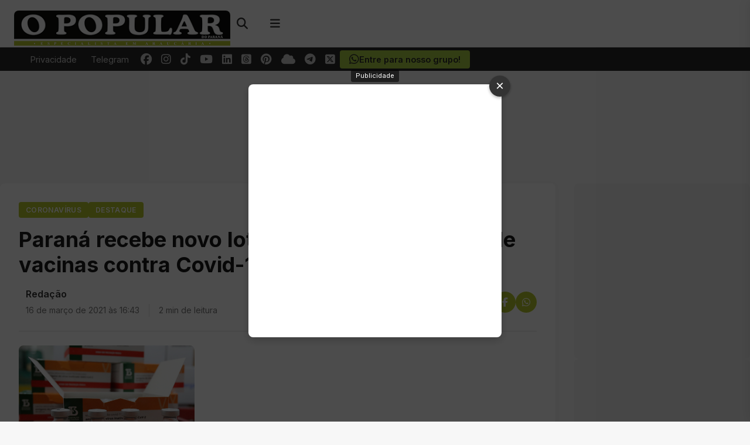

--- FILE ---
content_type: text/html; charset=UTF-8
request_url: https://opopularpr.com.br/parana-recebe-novo-lote-com-2584-mil-doses-de-vacinas-contra-covid-19/
body_size: 26951
content:
<!DOCTYPE html>
<html lang="pt-BR" prefix="og: https://ogp.me/ns#">
<head>
<link rel="preload" href="https://www.googletagmanager.com/gtm.js?id=GTM-TRTVJ4M" as="script">
<!-- Google Tag Manager -->
<script type="80ed398f1c6b20f1bcd11604-text/javascript">(function(w,d,s,l,i){w[l]=w[l]||[];w[l].push({'gtm.start':
new Date().getTime(),event:'gtm.js'});var f=d.getElementsByTagName(s)[0],
j=d.createElement(s),dl=l!='dataLayer'?'&l='+l:'';j.async=true;j.src=
'https://www.googletagmanager.com/gtm.js?id='+i+dl;f.parentNode.insertBefore(j,f);
})(window,document,'script','dataLayer','GTM-TRTVJ4M');</script>
<!-- End Google Tag Manager -->
    <meta charset="UTF-8">
    <meta name="viewport" content="width=device-width, initial-scale=1">
    <link rel="profile" href="https://gmpg.org/xfn/11">
    <style>

        #masthead .container {
            display: flex;
            align-items: center;
            justify-content: space-between;
            height: 80px;
        }

        .navbar-brand {
            display: flex;
            align-items: center;
            height: 100%;
        }

        .navbar-brand img {
            max-height: 60px;
            width: auto;
        }

        .navbar-end {
            display: flex;
            align-items: center;
            height: 100%;
        }

        .header-search {
            position: relative;
            margin-right: 1rem;
            display: flex;
            align-items: center;
            height: 100%;
        }

        .header-icon {
            background: none;
            border: none;
            font-size: 1.2rem;
            cursor: pointer;
            color: #333;
            width: 40px;
            height: 40px;
            display: flex;
            align-items: center;
            justify-content: center;
            transition: color 0.2s ease;
            padding: 0;
            margin-right: 0.25rem;
            text-decoration: none;
        }

        .header-icon:hover {
            color: #b9c936;
        }

        .search-icon, .menu-icon {
            background: none;
            border: none;
            font-size: 1.2rem;
            cursor: pointer;
            color: #333;
            width: 40px;
            height: 40px;
            display: flex;
            align-items: center;
            justify-content: center;
            transition: color 0.2s ease;
            padding: 0;
        }

        .search-icon:hover, .menu-icon:hover {
            color: #b9c936;
        }

        .search-popup {
            position: absolute;
            top: 100%;
            right: 0;
            background: #fff;
            box-shadow: 0 5px 15px rgba(0,0,0,0.1);
            padding: 1rem;
            border-radius: 8px;
            width: 300px;
            z-index: 1000;
            opacity: 0;
            visibility: hidden;
            transform: translateY(10px);
            transition: all 0.3s ease;
        }

        .search-popup.active {
            opacity: 1;
            visibility: visible;
            transform: translateY(0);
        }

        .search-field-container {
            position: relative;
            display: flex;
        }

        .search-field {
            width: 100%;
            padding: 0.7rem 3rem 0.7rem 1rem;
            border: 1px solid #e0e0e0;
            border-radius: 4px;
            font-size: 0.95rem;
            outline: none;
            transition: border-color 0.2s ease;
        }

        .search-field:focus {
            border-color: #b9c936;
        }

        .search-submit {
            position: absolute;
            right: 0;
            top: 0;
            height: 100%;
            background: none;
            border: none;
            color: #666;
            padding: 0 1rem;
            cursor: pointer;
            transition: color 0.2s ease;
        }

        .search-submit:hover {
            color: #b9c936;
        }

        .search-close {
            position: absolute;
            right: 40px;
            top: 0;
            height: 100%;
            display: flex;
            align-items: center;
            justify-content: center;
            color: #666;
            cursor: pointer;
            transition: color 0.2s ease;
        }

        .search-close:hover {
            color: #ff3860;
        }

        .menu-icon {
            display: flex;
            align-items: center;
            justify-content: center;
        }

        .off-canvas {
            position: fixed;
            top: 0;
            right: -320px;
            width: 320px;
            height: 100vh;
            background: #fff;
            z-index: 9999;
            box-shadow: 0 0 20px rgba(0,0,0,0.1);
            transition: right 0.3s ease;
            overflow-y: auto;
            border-top-left-radius: 0;
            border-bottom-left-radius: 0;
        }

        .off-canvas.active {
            right: 0;
        }

        .off-canvas-backdrop {
            position: fixed;
            top: 0;
            left: 0;
            width: 100%;
            height: 100%;
            background: rgba(0,0,0,0.4);
            backdrop-filter: blur(2px);
            z-index: 9998;
            opacity: 0;
            visibility: hidden;
            transition: opacity 0.3s ease;
        }

        .off-canvas-backdrop.active {
            opacity: 1;
            visibility: visible;
        }

        .off-canvas-container {
            padding: 1.5rem;
            display: flex;
            flex-direction: column;
            height: 100%;
        }

        .off-canvas-header {
            display: flex;
            justify-content: space-between;
            align-items: center;
            margin-bottom: 1.5rem;
            padding-bottom: 1rem;
            border-bottom: 1px solid #ccc;
        }

        .off-canvas-logo {
            max-width: 180px;
        }

        .off-canvas-logo img {
            max-height: 40px;
            width: auto;
        }

        .off-canvas-logo a {
            font-size: 1.4rem;
            font-weight: 600;
            color: #333;
            text-decoration: none;
        }

        .off-canvas-close {
            width: 32px;
            height: 32px;
            display: flex;
            align-items: center;
            justify-content: center;
            font-size: 1.1rem;
            cursor: pointer;
            color: #666;
            transition: all 0.2s ease;
            border-radius: 0;
            background: transparent;
        }

        .off-canvas-close:hover {
            color: #333;
            background: transparent;
        }

        .off-canvas-title {
            font-size: 1rem;
            font-weight: 600;
            margin-bottom: 1rem;
            color: #333;
            border-left: 0;
            padding-left: 0;
            text-transform: none;
            letter-spacing: 0;
        }

        .off-canvas-search {
            margin-bottom: 1.75rem;
        }

        .off-canvas-search .search-field-container {
            position: relative;
            border-radius: 4px;
            overflow: hidden;
        }

        .off-canvas-search .search-field {
            width: 100%;
            padding: 0.7rem 3rem 0.7rem 1rem;
            border: 1px solid #ccc;
            border-radius: 4px;
            font-size: 0.95rem;
            outline: none;
            transition: all 0.2s ease;
            background-color: #fff;
        }

        .off-canvas-search .search-field:focus {
            border-color: #b9c936;
        }

        .off-canvas-search .search-submit {
            position: absolute;
            right: 0;
            top: 0;
            height: 100%;
            background: none;
            border: none;
            color: #666;
            padding: 0 1rem;
            cursor: pointer;
            transition: color 0.2s ease;
        }

        .off-canvas-search .search-submit:hover {
            color: #b9c936;
        }

        .off-canvas-menu {
            margin-bottom: 1.75rem;
        }

        .off-canvas-menu-list {
            list-style: none;
            padding: 0;
            margin: 0;
            border-radius: 4px;
            overflow: hidden;
            background: transparent;
            box-shadow: none;
        }

        .off-canvas-menu-list li {
            margin: 0 0 0.5rem 0;
            border-bottom: 0;
        }

        .off-canvas-menu-list a {
            display: block;
            padding: 0.5rem 0;
            color: #666;
            text-decoration: none;
            transition: all 0.2s ease;
            font-weight: normal;
            border-bottom: 1px solid transparent;
        }

        .off-canvas-menu-list a:hover {
            background-color: transparent;
            color: #b9c936;
            padding-left: 0;
            border-bottom: 1px solid #b9c936;
        }

        .off-canvas-buttons {
            display: flex;
            flex-direction: column;
            gap: 0.75rem;
            margin-bottom: 1.75rem;
        }

        .off-canvas-button {
            display: flex;
            align-items: center;
            justify-content: center;
            padding: 0.75rem 1.25rem;
            border-radius: 4px;
            text-decoration: none;
            font-weight: 500;
            transition: all 0.2s ease;
            border: 1px solid #ccc;
            background: transparent;
            color: #666;
        }

        .off-canvas-button i {
            margin-right: 0.75rem;
            font-size: 1.1rem;
        }

        .off-canvas-button:hover {
            background-color: #f5f5f5;
            color: #b9c936;
            transform: none;
        }

        .off-canvas-button-primary {
            border-color: #ccc;
            color: #666;
        }

        .off-canvas-button-primary:hover {
            background-color: #f5f5f5;
            color: #b9c936;
        }

        .off-canvas-button-secondary {
            border-color: #ccc;
            color: #666;
        }

        .off-canvas-button-secondary:hover {
            background-color: #f5f5f5;
            color: #b9c936;
        }

        .off-canvas-button-whatsapp {
            border-color: #ccc;
            color: #666;
        }

        .off-canvas-button-whatsapp:hover {
            background-color: #f5f5f5;
            color: #b9c936;
        }

        .off-canvas-social {
            margin-top: auto;
            padding-top: 1.5rem;
            border-top: 1px solid #f0f0f0;
        }

        .off-canvas-social-icons {
            display: flex;
            flex-wrap: wrap;
            gap: 0.75rem;
            width: 100%;
            margin-bottom: 1rem;
        }

        .off-canvas-social-icons a {
            display: flex;
            align-items: center;
            justify-content: center;
            color: #666;
            font-size: 1.1rem;
            transition: all 0.2s ease;
            background: transparent;
            width: calc(20% - 0.6rem); 
            text-align: center;
            height: 32px;
            padding: 0.5rem 0;
        }

        .off-canvas-social-icons a:hover {
            color: #333;
        }

        @media (max-width: 768px) {
            #masthead .container {
                height: 70px;
            }

            .navbar-brand img {
                max-height: 50px;
            }

            .search-icon, .header-icon {
                width: 36px;
                height: 36px;
                font-size: 1.1rem;
            }

            .menu-icon {
                width: 40px;
                height: 40px;
                font-size: 1.3rem;
            }

            .header-button {
                padding: 0.3rem 0.6rem;
                font-size: 0.8rem;
                margin-right: 0.5rem;
            }

            .search-popup {
                width: 280px;
            }

            .off-canvas {
                width: 280px;
            }

            .off-canvas-logo {
                max-width: 160px;
            }

            .off-canvas-logo img {
                max-height: 35px;
            }

            .off-canvas-logo a {
                font-size: 1.2rem;
            }

            .off-canvas-social-icons {
                gap: 0.5rem;
            }

            .off-canvas-social-icons a {
                width: calc(25% - 0.4rem); 
            }
        }

        @media (max-width: 576px) {
            .header-button {
                display: none; 
            }

            .header-icon {
                margin-right: 0.5rem; 
            }

            .menu-icon {
                width: 44px;
                height: 44px;
                font-size: 1.5rem;
            }

            .off-canvas-social-icons a {
                width: calc(33.33% - 0.5rem); 
            }
        }

        .header-buttons {
            display: flex;
            align-items: center;
            margin-right: 1rem;
        }

        .header-button {
            display: inline-block;
            padding: 0.35rem 0.75rem;
            border: 1px solid #ccc;
            border-radius: 4px;
            color: #666;
            font-size: 0.85rem;
            text-decoration: none;
            transition: all 0.2s ease;
            margin-right: 0.75rem;
            font-weight: 500;
        }

        .header-button:hover {
            background-color: #f5f5f5;
            color: #b9c936;
            border-color: #b9c936;
        }
    </style>
    	<style>img:is([sizes="auto" i], [sizes^="auto," i]) { contain-intrinsic-size: 3000px 1500px }</style>
	    <script type="80ed398f1c6b20f1bcd11604-text/javascript">
        var ajaxurl = "https://opopularpr.com.br/wp-admin/admin-ajax.php";
    </script>
<meta name="theme-color" content="#a8cc45">
<meta name="msapplication-navbutton-color" content="#a8cc45">
<meta name="apple-mobile-web-app-status-bar-style" content="#a8cc45">

<!-- Otimização para mecanismos de pesquisa pelo Rank Math - https://rankmath.com/ -->
<title>Paraná recebe novo lote com 258,4 mil doses de vacinas contra Covid-19 - O Popular do Paraná</title>
<meta name="description" content="O Paraná receberá mais 258.400 doses da vacina contra a Covid-19. Os imunizantes chegarão na noite desta terça-feira, 16 de março, às 21h20, no Aeroporto"/>
<meta name="robots" content="follow, index, max-snippet:-1, max-video-preview:-1, max-image-preview:large"/>
<link rel="canonical" href="https://opopularpr.com.br/parana-recebe-novo-lote-com-2584-mil-doses-de-vacinas-contra-covid-19/" />
<meta property="og:locale" content="pt_BR" />
<meta property="og:type" content="article" />
<meta property="og:title" content="Paraná recebe novo lote com 258,4 mil doses de vacinas contra Covid-19 - O Popular do Paraná" />
<meta property="og:description" content="O Paraná receberá mais 258.400 doses da vacina contra a Covid-19. Os imunizantes chegarão na noite desta terça-feira, 16 de março, às 21h20, no Aeroporto" />
<meta property="og:url" content="https://opopularpr.com.br/parana-recebe-novo-lote-com-2584-mil-doses-de-vacinas-contra-covid-19/" />
<meta property="og:site_name" content="O Popular do Paraná" />
<meta property="article:publisher" content="https://www.facebook.com/opopularpr" />
<meta property="article:author" content="https://www.facebook.com/bardeoficial/" />
<meta property="article:section" content="Coronavírus" />
<meta property="og:updated_time" content="2021-03-16T16:43:17-03:00" />
<meta property="fb:app_id" content="741293589753863" />
<meta property="og:image" content="https://opopularpr.com.br/wp-content/uploads/2022/11/thumb-1.jpg" />
<meta property="og:image:secure_url" content="https://opopularpr.com.br/wp-content/uploads/2022/11/thumb-1.jpg" />
<meta property="og:image:width" content="1200" />
<meta property="og:image:height" content="630" />
<meta property="og:image:alt" content="Paraná recebe novo lote com 258,4 mil doses de vacinas contra Covid-19" />
<meta property="og:image:type" content="image/jpeg" />
<meta property="article:published_time" content="2021-03-16T16:43:11-03:00" />
<meta property="article:modified_time" content="2021-03-16T16:43:17-03:00" />
<meta name="twitter:card" content="summary_large_image" />
<meta name="twitter:title" content="Paraná recebe novo lote com 258,4 mil doses de vacinas contra Covid-19 - O Popular do Paraná" />
<meta name="twitter:description" content="O Paraná receberá mais 258.400 doses da vacina contra a Covid-19. Os imunizantes chegarão na noite desta terça-feira, 16 de março, às 21h20, no Aeroporto" />
<meta name="twitter:site" content="@OPopularParana" />
<meta name="twitter:creator" content="@OPopularParana" />
<meta name="twitter:image" content="https://opopularpr.com.br/wp-content/uploads/2022/11/thumb-1.jpg" />
<meta name="twitter:label1" content="Escrito por" />
<meta name="twitter:data1" content="Redação" />
<meta name="twitter:label2" content="Tempo para leitura" />
<meta name="twitter:data2" content="1 minuto" />
<script type="application/ld+json" class="rank-math-schema">{"@context":"https://schema.org","@graph":[{"@type":"Place","@id":"https://opopularpr.com.br/#place","geo":{"@type":"GeoCoordinates","latitude":"-25.5816576","longitude":"-49.4060852"},"hasMap":"https://www.google.com/maps/search/?api=1&amp;query=-25.5816576,-49.4060852","address":{"@type":"PostalAddress","streetAddress":"Av. Dr. V\u00edtor do Amaral, 1020","addressLocality":"Arauc\u00e1ria","addressRegion":"Paran\u00e1","postalCode":"83702040","addressCountry":"Brasil"}},{"@type":["NewsMediaOrganization","Organization"],"@id":"https://opopularpr.com.br/#organization","name":"EDITORA O POPULAR DO PARANA LTDA","url":"https://opopularpr.com.br","sameAs":["https://www.facebook.com/opopularpr","https://twitter.com/OPopularParana"],"email":"redacao@opopularpr.com.br","address":{"@type":"PostalAddress","streetAddress":"Av. Dr. V\u00edtor do Amaral, 1020","addressLocality":"Arauc\u00e1ria","addressRegion":"Paran\u00e1","postalCode":"83702040","addressCountry":"Brasil"},"logo":{"@type":"ImageObject","@id":"https://opopularpr.com.br/#logo","url":"https://opopularpr.com.br/wp-content/uploads/2024/08/irmao-lauro-casa-poesia-9dd8.webp","contentUrl":"https://opopularpr.com.br/wp-content/uploads/2024/08/irmao-lauro-casa-poesia-9dd8.webp","caption":"O Popular do Paran\u00e1","inLanguage":"pt-BR","width":"400","height":"65"},"contactPoint":[{"@type":"ContactPoint","telephone":"+554136142500","contactType":"customer support"}],"location":{"@id":"https://opopularpr.com.br/#place"}},{"@type":"WebSite","@id":"https://opopularpr.com.br/#website","url":"https://opopularpr.com.br","name":"O Popular do Paran\u00e1","alternateName":"O Popular PR","publisher":{"@id":"https://opopularpr.com.br/#organization"},"inLanguage":"pt-BR"},{"@type":"ImageObject","@id":"https://opopularpr.com.br/wp-content/uploads/2021/03/coronavac-vacina-divulgacao.jpg","url":"https://opopularpr.com.br/wp-content/uploads/2021/03/coronavac-vacina-divulgacao.jpg","width":"2116","height":"1412","inLanguage":"pt-BR"},{"@type":"BreadcrumbList","@id":"https://opopularpr.com.br/parana-recebe-novo-lote-com-2584-mil-doses-de-vacinas-contra-covid-19/#breadcrumb","itemListElement":[{"@type":"ListItem","position":"1","item":{"@id":"https://opopularpr.com.br","name":"In\u00edcio"}},{"@type":"ListItem","position":"2","item":{"@id":"https://opopularpr.com.br/coronavirus-em-araucaria/","name":"Coronav\u00edrus"}},{"@type":"ListItem","position":"3","item":{"@id":"https://opopularpr.com.br/parana-recebe-novo-lote-com-2584-mil-doses-de-vacinas-contra-covid-19/","name":"Paran\u00e1 recebe novo lote com 258,4 mil doses de vacinas contra Covid-19"}}]},{"@type":"WebPage","@id":"https://opopularpr.com.br/parana-recebe-novo-lote-com-2584-mil-doses-de-vacinas-contra-covid-19/#webpage","url":"https://opopularpr.com.br/parana-recebe-novo-lote-com-2584-mil-doses-de-vacinas-contra-covid-19/","name":"Paran\u00e1 recebe novo lote com 258,4 mil doses de vacinas contra Covid-19 - O Popular do Paran\u00e1","datePublished":"2021-03-16T16:43:11-03:00","dateModified":"2021-03-16T16:43:17-03:00","isPartOf":{"@id":"https://opopularpr.com.br/#website"},"primaryImageOfPage":{"@id":"https://opopularpr.com.br/wp-content/uploads/2021/03/coronavac-vacina-divulgacao.jpg"},"inLanguage":"pt-BR","breadcrumb":{"@id":"https://opopularpr.com.br/parana-recebe-novo-lote-com-2584-mil-doses-de-vacinas-contra-covid-19/#breadcrumb"}},{"@type":"Person","@id":"https://opopularpr.com.br/editor/nayhara/","name":"Reda\u00e7\u00e3o","description":"- O Popular do Paran\u00e1 -","url":"https://opopularpr.com.br/editor/nayhara/","image":{"@type":"ImageObject","@id":"https://secure.gravatar.com/avatar/88a0302c0535a542ee17b6c0ef5f8eaf958b87faac35303560e0f3f4c78085c4?s=96&amp;d=mm&amp;r=g","url":"https://secure.gravatar.com/avatar/88a0302c0535a542ee17b6c0ef5f8eaf958b87faac35303560e0f3f4c78085c4?s=96&amp;d=mm&amp;r=g","caption":"Reda\u00e7\u00e3o","inLanguage":"pt-BR"},"sameAs":["http://Sousa"],"worksFor":{"@id":"https://opopularpr.com.br/#organization"}},{"@type":"NewsArticle","headline":"Paran\u00e1 recebe novo lote com 258,4 mil doses de vacinas contra Covid-19 - O Popular do Paran\u00e1","datePublished":"2021-03-16T16:43:11-03:00","dateModified":"2021-03-16T16:43:17-03:00","articleSection":"Coronav\u00edrus, Destaque","author":{"@id":"https://opopularpr.com.br/editor/nayhara/","name":"Reda\u00e7\u00e3o"},"publisher":{"@id":"https://opopularpr.com.br/#organization"},"description":"O Paran\u00e1 receber\u00e1 mais 258.400 doses da vacina contra a Covid-19. Os imunizantes chegar\u00e3o na noite desta ter\u00e7a-feira, 16 de mar\u00e7o, \u00e0s 21h20, no Aeroporto","name":"Paran\u00e1 recebe novo lote com 258,4 mil doses de vacinas contra Covid-19 - O Popular do Paran\u00e1","@id":"https://opopularpr.com.br/parana-recebe-novo-lote-com-2584-mil-doses-de-vacinas-contra-covid-19/#richSnippet","isPartOf":{"@id":"https://opopularpr.com.br/parana-recebe-novo-lote-com-2584-mil-doses-de-vacinas-contra-covid-19/#webpage"},"image":{"@id":"https://opopularpr.com.br/wp-content/uploads/2021/03/coronavac-vacina-divulgacao.jpg"},"inLanguage":"pt-BR","mainEntityOfPage":{"@id":"https://opopularpr.com.br/parana-recebe-novo-lote-com-2584-mil-doses-de-vacinas-contra-covid-19/#webpage"}}]}</script>
<!-- /Plugin de SEO Rank Math para WordPress -->

<link rel='dns-prefetch' href='//fonts.googleapis.com' />
<script type="80ed398f1c6b20f1bcd11604-text/javascript">
window._wpemojiSettings = {"baseUrl":"https:\/\/s.w.org\/images\/core\/emoji\/16.0.1\/72x72\/","ext":".png","svgUrl":"https:\/\/s.w.org\/images\/core\/emoji\/16.0.1\/svg\/","svgExt":".svg","source":{"concatemoji":"https:\/\/opopularpr.com.br\/wp-includes\/js\/wp-emoji-release.min.js?ver=6.8.3"}};
/*! This file is auto-generated */
!function(s,n){var o,i,e;function c(e){try{var t={supportTests:e,timestamp:(new Date).valueOf()};sessionStorage.setItem(o,JSON.stringify(t))}catch(e){}}function p(e,t,n){e.clearRect(0,0,e.canvas.width,e.canvas.height),e.fillText(t,0,0);var t=new Uint32Array(e.getImageData(0,0,e.canvas.width,e.canvas.height).data),a=(e.clearRect(0,0,e.canvas.width,e.canvas.height),e.fillText(n,0,0),new Uint32Array(e.getImageData(0,0,e.canvas.width,e.canvas.height).data));return t.every(function(e,t){return e===a[t]})}function u(e,t){e.clearRect(0,0,e.canvas.width,e.canvas.height),e.fillText(t,0,0);for(var n=e.getImageData(16,16,1,1),a=0;a<n.data.length;a++)if(0!==n.data[a])return!1;return!0}function f(e,t,n,a){switch(t){case"flag":return n(e,"\ud83c\udff3\ufe0f\u200d\u26a7\ufe0f","\ud83c\udff3\ufe0f\u200b\u26a7\ufe0f")?!1:!n(e,"\ud83c\udde8\ud83c\uddf6","\ud83c\udde8\u200b\ud83c\uddf6")&&!n(e,"\ud83c\udff4\udb40\udc67\udb40\udc62\udb40\udc65\udb40\udc6e\udb40\udc67\udb40\udc7f","\ud83c\udff4\u200b\udb40\udc67\u200b\udb40\udc62\u200b\udb40\udc65\u200b\udb40\udc6e\u200b\udb40\udc67\u200b\udb40\udc7f");case"emoji":return!a(e,"\ud83e\udedf")}return!1}function g(e,t,n,a){var r="undefined"!=typeof WorkerGlobalScope&&self instanceof WorkerGlobalScope?new OffscreenCanvas(300,150):s.createElement("canvas"),o=r.getContext("2d",{willReadFrequently:!0}),i=(o.textBaseline="top",o.font="600 32px Arial",{});return e.forEach(function(e){i[e]=t(o,e,n,a)}),i}function t(e){var t=s.createElement("script");t.src=e,t.defer=!0,s.head.appendChild(t)}"undefined"!=typeof Promise&&(o="wpEmojiSettingsSupports",i=["flag","emoji"],n.supports={everything:!0,everythingExceptFlag:!0},e=new Promise(function(e){s.addEventListener("DOMContentLoaded",e,{once:!0})}),new Promise(function(t){var n=function(){try{var e=JSON.parse(sessionStorage.getItem(o));if("object"==typeof e&&"number"==typeof e.timestamp&&(new Date).valueOf()<e.timestamp+604800&&"object"==typeof e.supportTests)return e.supportTests}catch(e){}return null}();if(!n){if("undefined"!=typeof Worker&&"undefined"!=typeof OffscreenCanvas&&"undefined"!=typeof URL&&URL.createObjectURL&&"undefined"!=typeof Blob)try{var e="postMessage("+g.toString()+"("+[JSON.stringify(i),f.toString(),p.toString(),u.toString()].join(",")+"));",a=new Blob([e],{type:"text/javascript"}),r=new Worker(URL.createObjectURL(a),{name:"wpTestEmojiSupports"});return void(r.onmessage=function(e){c(n=e.data),r.terminate(),t(n)})}catch(e){}c(n=g(i,f,p,u))}t(n)}).then(function(e){for(var t in e)n.supports[t]=e[t],n.supports.everything=n.supports.everything&&n.supports[t],"flag"!==t&&(n.supports.everythingExceptFlag=n.supports.everythingExceptFlag&&n.supports[t]);n.supports.everythingExceptFlag=n.supports.everythingExceptFlag&&!n.supports.flag,n.DOMReady=!1,n.readyCallback=function(){n.DOMReady=!0}}).then(function(){return e}).then(function(){var e;n.supports.everything||(n.readyCallback(),(e=n.source||{}).concatemoji?t(e.concatemoji):e.wpemoji&&e.twemoji&&(t(e.twemoji),t(e.wpemoji)))}))}((window,document),window._wpemojiSettings);
</script>
<!-- opopularpr.com.br is managing ads with Advanced Ads 2.0.4 – https://wpadvancedads.com/ --><script id="opopuready" type="80ed398f1c6b20f1bcd11604-text/javascript">
			window.advanced_ads_ready=function(e,a){a=a||"complete";var d=function(e){return"interactive"===a?"loading"!==e:"complete"===e};d(document.readyState)?e():document.addEventListener("readystatechange",(function(a){d(a.target.readyState)&&e()}),{once:"interactive"===a})},window.advanced_ads_ready_queue=window.advanced_ads_ready_queue||[];		</script>
		
<style id='wp-emoji-styles-inline-css'>

	img.wp-smiley, img.emoji {
		display: inline !important;
		border: none !important;
		box-shadow: none !important;
		height: 1em !important;
		width: 1em !important;
		margin: 0 0.07em !important;
		vertical-align: -0.1em !important;
		background: none !important;
		padding: 0 !important;
	}
</style>
<link rel='stylesheet' id='wp-block-library-css' href='https://opopularpr.com.br/wp-includes/css/dist/block-library/style.min.css?ver=6.8.3' media='all' />
<style id='classic-theme-styles-inline-css'>
/*! This file is auto-generated */
.wp-block-button__link{color:#fff;background-color:#32373c;border-radius:9999px;box-shadow:none;text-decoration:none;padding:calc(.667em + 2px) calc(1.333em + 2px);font-size:1.125em}.wp-block-file__button{background:#32373c;color:#fff;text-decoration:none}
</style>
<style id='global-styles-inline-css'>
:root{--wp--preset--aspect-ratio--square: 1;--wp--preset--aspect-ratio--4-3: 4/3;--wp--preset--aspect-ratio--3-4: 3/4;--wp--preset--aspect-ratio--3-2: 3/2;--wp--preset--aspect-ratio--2-3: 2/3;--wp--preset--aspect-ratio--16-9: 16/9;--wp--preset--aspect-ratio--9-16: 9/16;--wp--preset--color--black: #000000;--wp--preset--color--cyan-bluish-gray: #abb8c3;--wp--preset--color--white: #ffffff;--wp--preset--color--pale-pink: #f78da7;--wp--preset--color--vivid-red: #cf2e2e;--wp--preset--color--luminous-vivid-orange: #ff6900;--wp--preset--color--luminous-vivid-amber: #fcb900;--wp--preset--color--light-green-cyan: #7bdcb5;--wp--preset--color--vivid-green-cyan: #00d084;--wp--preset--color--pale-cyan-blue: #8ed1fc;--wp--preset--color--vivid-cyan-blue: #0693e3;--wp--preset--color--vivid-purple: #9b51e0;--wp--preset--gradient--vivid-cyan-blue-to-vivid-purple: linear-gradient(135deg,rgba(6,147,227,1) 0%,rgb(155,81,224) 100%);--wp--preset--gradient--light-green-cyan-to-vivid-green-cyan: linear-gradient(135deg,rgb(122,220,180) 0%,rgb(0,208,130) 100%);--wp--preset--gradient--luminous-vivid-amber-to-luminous-vivid-orange: linear-gradient(135deg,rgba(252,185,0,1) 0%,rgba(255,105,0,1) 100%);--wp--preset--gradient--luminous-vivid-orange-to-vivid-red: linear-gradient(135deg,rgba(255,105,0,1) 0%,rgb(207,46,46) 100%);--wp--preset--gradient--very-light-gray-to-cyan-bluish-gray: linear-gradient(135deg,rgb(238,238,238) 0%,rgb(169,184,195) 100%);--wp--preset--gradient--cool-to-warm-spectrum: linear-gradient(135deg,rgb(74,234,220) 0%,rgb(151,120,209) 20%,rgb(207,42,186) 40%,rgb(238,44,130) 60%,rgb(251,105,98) 80%,rgb(254,248,76) 100%);--wp--preset--gradient--blush-light-purple: linear-gradient(135deg,rgb(255,206,236) 0%,rgb(152,150,240) 100%);--wp--preset--gradient--blush-bordeaux: linear-gradient(135deg,rgb(254,205,165) 0%,rgb(254,45,45) 50%,rgb(107,0,62) 100%);--wp--preset--gradient--luminous-dusk: linear-gradient(135deg,rgb(255,203,112) 0%,rgb(199,81,192) 50%,rgb(65,88,208) 100%);--wp--preset--gradient--pale-ocean: linear-gradient(135deg,rgb(255,245,203) 0%,rgb(182,227,212) 50%,rgb(51,167,181) 100%);--wp--preset--gradient--electric-grass: linear-gradient(135deg,rgb(202,248,128) 0%,rgb(113,206,126) 100%);--wp--preset--gradient--midnight: linear-gradient(135deg,rgb(2,3,129) 0%,rgb(40,116,252) 100%);--wp--preset--font-size--small: 13px;--wp--preset--font-size--medium: 20px;--wp--preset--font-size--large: 36px;--wp--preset--font-size--x-large: 42px;--wp--preset--spacing--20: 0.44rem;--wp--preset--spacing--30: 0.67rem;--wp--preset--spacing--40: 1rem;--wp--preset--spacing--50: 1.5rem;--wp--preset--spacing--60: 2.25rem;--wp--preset--spacing--70: 3.38rem;--wp--preset--spacing--80: 5.06rem;--wp--preset--shadow--natural: 6px 6px 9px rgba(0, 0, 0, 0.2);--wp--preset--shadow--deep: 12px 12px 50px rgba(0, 0, 0, 0.4);--wp--preset--shadow--sharp: 6px 6px 0px rgba(0, 0, 0, 0.2);--wp--preset--shadow--outlined: 6px 6px 0px -3px rgba(255, 255, 255, 1), 6px 6px rgba(0, 0, 0, 1);--wp--preset--shadow--crisp: 6px 6px 0px rgba(0, 0, 0, 1);}:where(.is-layout-flex){gap: 0.5em;}:where(.is-layout-grid){gap: 0.5em;}body .is-layout-flex{display: flex;}.is-layout-flex{flex-wrap: wrap;align-items: center;}.is-layout-flex > :is(*, div){margin: 0;}body .is-layout-grid{display: grid;}.is-layout-grid > :is(*, div){margin: 0;}:where(.wp-block-columns.is-layout-flex){gap: 2em;}:where(.wp-block-columns.is-layout-grid){gap: 2em;}:where(.wp-block-post-template.is-layout-flex){gap: 1.25em;}:where(.wp-block-post-template.is-layout-grid){gap: 1.25em;}.has-black-color{color: var(--wp--preset--color--black) !important;}.has-cyan-bluish-gray-color{color: var(--wp--preset--color--cyan-bluish-gray) !important;}.has-white-color{color: var(--wp--preset--color--white) !important;}.has-pale-pink-color{color: var(--wp--preset--color--pale-pink) !important;}.has-vivid-red-color{color: var(--wp--preset--color--vivid-red) !important;}.has-luminous-vivid-orange-color{color: var(--wp--preset--color--luminous-vivid-orange) !important;}.has-luminous-vivid-amber-color{color: var(--wp--preset--color--luminous-vivid-amber) !important;}.has-light-green-cyan-color{color: var(--wp--preset--color--light-green-cyan) !important;}.has-vivid-green-cyan-color{color: var(--wp--preset--color--vivid-green-cyan) !important;}.has-pale-cyan-blue-color{color: var(--wp--preset--color--pale-cyan-blue) !important;}.has-vivid-cyan-blue-color{color: var(--wp--preset--color--vivid-cyan-blue) !important;}.has-vivid-purple-color{color: var(--wp--preset--color--vivid-purple) !important;}.has-black-background-color{background-color: var(--wp--preset--color--black) !important;}.has-cyan-bluish-gray-background-color{background-color: var(--wp--preset--color--cyan-bluish-gray) !important;}.has-white-background-color{background-color: var(--wp--preset--color--white) !important;}.has-pale-pink-background-color{background-color: var(--wp--preset--color--pale-pink) !important;}.has-vivid-red-background-color{background-color: var(--wp--preset--color--vivid-red) !important;}.has-luminous-vivid-orange-background-color{background-color: var(--wp--preset--color--luminous-vivid-orange) !important;}.has-luminous-vivid-amber-background-color{background-color: var(--wp--preset--color--luminous-vivid-amber) !important;}.has-light-green-cyan-background-color{background-color: var(--wp--preset--color--light-green-cyan) !important;}.has-vivid-green-cyan-background-color{background-color: var(--wp--preset--color--vivid-green-cyan) !important;}.has-pale-cyan-blue-background-color{background-color: var(--wp--preset--color--pale-cyan-blue) !important;}.has-vivid-cyan-blue-background-color{background-color: var(--wp--preset--color--vivid-cyan-blue) !important;}.has-vivid-purple-background-color{background-color: var(--wp--preset--color--vivid-purple) !important;}.has-black-border-color{border-color: var(--wp--preset--color--black) !important;}.has-cyan-bluish-gray-border-color{border-color: var(--wp--preset--color--cyan-bluish-gray) !important;}.has-white-border-color{border-color: var(--wp--preset--color--white) !important;}.has-pale-pink-border-color{border-color: var(--wp--preset--color--pale-pink) !important;}.has-vivid-red-border-color{border-color: var(--wp--preset--color--vivid-red) !important;}.has-luminous-vivid-orange-border-color{border-color: var(--wp--preset--color--luminous-vivid-orange) !important;}.has-luminous-vivid-amber-border-color{border-color: var(--wp--preset--color--luminous-vivid-amber) !important;}.has-light-green-cyan-border-color{border-color: var(--wp--preset--color--light-green-cyan) !important;}.has-vivid-green-cyan-border-color{border-color: var(--wp--preset--color--vivid-green-cyan) !important;}.has-pale-cyan-blue-border-color{border-color: var(--wp--preset--color--pale-cyan-blue) !important;}.has-vivid-cyan-blue-border-color{border-color: var(--wp--preset--color--vivid-cyan-blue) !important;}.has-vivid-purple-border-color{border-color: var(--wp--preset--color--vivid-purple) !important;}.has-vivid-cyan-blue-to-vivid-purple-gradient-background{background: var(--wp--preset--gradient--vivid-cyan-blue-to-vivid-purple) !important;}.has-light-green-cyan-to-vivid-green-cyan-gradient-background{background: var(--wp--preset--gradient--light-green-cyan-to-vivid-green-cyan) !important;}.has-luminous-vivid-amber-to-luminous-vivid-orange-gradient-background{background: var(--wp--preset--gradient--luminous-vivid-amber-to-luminous-vivid-orange) !important;}.has-luminous-vivid-orange-to-vivid-red-gradient-background{background: var(--wp--preset--gradient--luminous-vivid-orange-to-vivid-red) !important;}.has-very-light-gray-to-cyan-bluish-gray-gradient-background{background: var(--wp--preset--gradient--very-light-gray-to-cyan-bluish-gray) !important;}.has-cool-to-warm-spectrum-gradient-background{background: var(--wp--preset--gradient--cool-to-warm-spectrum) !important;}.has-blush-light-purple-gradient-background{background: var(--wp--preset--gradient--blush-light-purple) !important;}.has-blush-bordeaux-gradient-background{background: var(--wp--preset--gradient--blush-bordeaux) !important;}.has-luminous-dusk-gradient-background{background: var(--wp--preset--gradient--luminous-dusk) !important;}.has-pale-ocean-gradient-background{background: var(--wp--preset--gradient--pale-ocean) !important;}.has-electric-grass-gradient-background{background: var(--wp--preset--gradient--electric-grass) !important;}.has-midnight-gradient-background{background: var(--wp--preset--gradient--midnight) !important;}.has-small-font-size{font-size: var(--wp--preset--font-size--small) !important;}.has-medium-font-size{font-size: var(--wp--preset--font-size--medium) !important;}.has-large-font-size{font-size: var(--wp--preset--font-size--large) !important;}.has-x-large-font-size{font-size: var(--wp--preset--font-size--x-large) !important;}
:where(.wp-block-post-template.is-layout-flex){gap: 1.25em;}:where(.wp-block-post-template.is-layout-grid){gap: 1.25em;}
:where(.wp-block-columns.is-layout-flex){gap: 2em;}:where(.wp-block-columns.is-layout-grid){gap: 2em;}
:root :where(.wp-block-pullquote){font-size: 1.5em;line-height: 1.6;}
</style>
<link rel='stylesheet' id='font-awesome-css' href='https://opopularpr.com.br/wp-content/themes/frame-news-1/assets/css/all.min.css?ver=6.5.1' media='all' />
<link rel='stylesheet' id='frame-news-style-css' href='https://opopularpr.com.br/wp-content/themes/frame-news-1/style.css?ver=1.0.0' media='all' />
<style id='frame-news-style-inline-css'>

        :root {
            --grid-card-bg: #ffffff;
            --grid-title-color: #333333;
            --grid-text-color: #666666;
            --grid-accent-color: #25D366;
            --grid-shadow-color: rgba(0, 0, 0, 0.1);
        }
    
</style>
<link rel='stylesheet' id='frame-news-google-fonts-css' href='https://fonts.googleapis.com/css2?family=Inter:wght@400;600;700&#038;display=swap' media='all' />
<link rel="https://api.w.org/" href="https://opopularpr.com.br/wp-json/" /><link rel="alternate" title="JSON" type="application/json" href="https://opopularpr.com.br/wp-json/wp/v2/posts/89796" /><link rel="EditURI" type="application/rsd+xml" title="RSD" href="https://opopularpr.com.br/xmlrpc.php?rsd" />
<meta name="generator" content="WordPress 6.8.3" />
<link rel='shortlink' href='https://opopularpr.com.br/?p=89796' />
<link rel="alternate" title="oEmbed (JSON)" type="application/json+oembed" href="https://opopularpr.com.br/wp-json/oembed/1.0/embed?url=https%3A%2F%2Fopopularpr.com.br%2Fparana-recebe-novo-lote-com-2584-mil-doses-de-vacinas-contra-covid-19%2F" />
<link rel="alternate" title="oEmbed (XML)" type="text/xml+oembed" href="https://opopularpr.com.br/wp-json/oembed/1.0/embed?url=https%3A%2F%2Fopopularpr.com.br%2Fparana-recebe-novo-lote-com-2584-mil-doses-de-vacinas-contra-covid-19%2F&#038;format=xml" />
        <!-- Google Publisher Tag (GPT) -->
        <script async src="https://securepubads.g.doubleclick.net/tag/js/gpt.js" type="80ed398f1c6b20f1bcd11604-text/javascript"></script>
        <script type="80ed398f1c6b20f1bcd11604-text/javascript">
          window.googletag = window.googletag || {cmd: []};

          googletag.cmd.push(function() {

          });
        </script>
            <style type="text/css">
        :root {
            --secondary-bar-color: #2a2a2a;
            --social-icons-color: #cccccc;
            --whatsapp-button-color: #a8cc45;
            --whatsapp-text-color: #2a2a2a;
            --grid-card-bg: #ffffff;
            --grid-title-color: #333333;
            --grid-text-color: #666666;
            --grid-accent-color: #25D366;
            --grid-shadow-color: rgba(0, 0, 0, 0.1);
        }

        .social-icons a {
            color: var(--social-icons-color);
        }
        .social-icons a:hover {
            opacity: 0.8;
        }

        .secondary-navbar .navbar-start a {
            color: var(--social-icons-color);
            background: transparent;
            transition: opacity 0.2s ease;
        }
        .secondary-navbar .navbar-start a:hover {
            color: var(--social-icons-color);
            background: transparent;
            opacity: 0.8;
        }

        .secondary-navbar .navbar-start .is-active {
            background: transparent;
        }

        .weather-widget {
            color: var(--social-icons-color);
            font-size: 1rem;
            display: flex;
            align-items: center;
            gap: 0.5rem;
        }
        .weather-widget i {
            font-size: 1rem;
        }

        .whatsapp-button {
            display: inline-flex;
            align-items: center;
            gap: 0.5rem;
            background: var(--whatsapp-button-color);
            color: var(--whatsapp-text-color) !important;
            border-radius: 4px;
            font-weight: 600;
            transform: translateZ(0);
            animation: pulse 2s infinite;
        }
        .whatsapp-button:hover {
            transform: translateY(-1px);
            box-shadow: 0 4px 12px rgba(37, 211, 102, 0.2);
        }
        .whatsapp-button i {
            animation: shake 1.5s ease infinite;
        }
        @keyframes shake {
            25% { transform: rotate(-10deg); }
            75% { transform: rotate(10deg); }
        }
        @keyframes pulse {
            0% { box-shadow: 0 0 0 0 rgba(37, 211, 102, 0.4); }
            70% { box-shadow: 0 0 0 10px rgba(37, 211, 102, 0); }
        }
    </style>
        <style>

        ::-webkit-scrollbar {
            width: 8px;
        }

        ::-webkit-scrollbar-track {
            background: #2a2a2a;
            border-radius: 4px;
        }

        ::-webkit-scrollbar-thumb {
            background: #a8cc45;
            border-radius: 4px;
        }

        ::-webkit-scrollbar-thumb:hover {
            background: #9ec23b;
        }

        * {
            scrollbar-width: thin;
            scrollbar-color: #a8cc45 #2a2a2a;
        }
    </style>
        <script type="80ed398f1c6b20f1bcd11604-text/javascript">
    var ajaxurl = 'https://opopularpr.com.br/wp-admin/admin-ajax.php';
    </script>
        <style type="text/css">
        :root {
            --back-to-top-bg-color: #a8cc45;
            --back-to-top-icon-color: #ffffff;
        }
    </style>
        <style>
        /* Oculta imagens quebradas via CSS */
        img.broken-image {
            display: none !important;
        }
    </style>
    <script type="80ed398f1c6b20f1bcd11604-text/javascript">
        document.addEventListener('DOMContentLoaded', function () {
            // Procura todas as imagens na página
            document.querySelectorAll('img').forEach(function (img) {
                // Adiciona um listener para o evento 'error' (quando a imagem falha ao carregar)
                img.addEventListener('error', function () {
                    // Adiciona a classe 'broken-image' à imagem quebrada
                    img.classList.add('broken-image');
                });
                
                // Verifica imagens que já podem estar quebradas
                if (img.complete && img.naturalWidth === 0) {
                    img.classList.add('broken-image');
                }
            });
        });
    </script>
    <link rel="icon" href="https://opopularpr.com.br/wp-content/uploads/2024/08/irmao-lauro-casa-poesia-9730.webp" sizes="32x32" />
<link rel="icon" href="https://opopularpr.com.br/wp-content/uploads/2024/08/irmao-lauro-casa-poesia-9730.webp" sizes="192x192" />
<link rel="apple-touch-icon" href="https://opopularpr.com.br/wp-content/uploads/2024/08/irmao-lauro-casa-poesia-9730.webp" />
<meta name="msapplication-TileImage" content="https://opopularpr.com.br/wp-content/uploads/2024/08/irmao-lauro-casa-poesia-9730.webp" />
		<style id="wp-custom-css">
			/* Cor do horário - Padrão Item de Notícia */
.news-meta time.entry-date {
    color: #757575;
}

/* Cor do horário - Padrão Card Destaque (Agrupado) */
.featured-meta time.entry-date,
.grid-6-news-meta time.grid-6-news-date,
.grid-7-meta time.grid-7-date,
.grid-news-meta time.grid-news-date,
.grid-videos-meta time.grid-videos-date {
    color: #757575;
}

/* Cor do horário - Padrão Card de Artigo */
.article-meta time.entry-date {
    color: #757575;
} 
.sidebar-news-grid {
    display: none;
}
.weather-widget {
    display: none !important;
}		</style>
		</head>

<body class="wp-singular post-template-default single single-post postid-89796 single-format-standard wp-custom-logo wp-theme-frame-news-1 aa-prefix-opopu">
<!-- Google Tag Manager (noscript) -->
<noscript><iframe src="https://www.googletagmanager.com/ns.html?id=GTM-TRTVJ4M"
height="0" width="0" style="display:none;visibility:hidden"></iframe></noscript>
<!-- End Google Tag Manager (noscript) -->

<div id="page" class="site">
    <header id="masthead" class="navbar is-white has-shadow">
        <div class="container">
            <div class="navbar-brand">
                <a href="https://opopularpr.com.br/" class="custom-logo-link" rel="home"><img width="400" height="65" src="https://opopularpr.com.br/wp-content/uploads/2022/11/logo-jornal-o-popular-do-parana.webp" class="custom-logo" alt="O Popular do Paraná" decoding="async" /></a>            </div>

            <div class="navbar-end">
                <!-- Barra de Pesquisa (visível apenas em desktop) -->
                <div class="header-search desktop-only">
                    <button class="search-icon" id="searchToggle" aria-label="Pesquisar">
                        <i class="fas fa-search"></i>
                    </button>
                    <div class="search-popup" id="searchPopup">
                        <form role="search" method="get" action="https://opopularpr.com.br/">
                            <div class="search-field-container">
                                <input type="search" class="search-field" placeholder="O que você procura?" name="s" autocomplete="off" required>
                                <button type="submit" class="search-submit">
                                    <i class="fas fa-search"></i>
                                </button>
                                <div class="search-close" id="searchClose">
                                    <i class="fas fa-times"></i>
                                </div>
                            </div>
                        </form>
                    </div>
                </div>

                <!-- Botão Menu Hamburger (sempre visível) -->
                <button class="menu-icon" id="offCanvasToggle" aria-label="Menu">
                    <i class="fas fa-bars"></i>
                </button>
            </div>
        </div>
    </header>

    <div class="secondary-navbar">
        <div class="container">
            <!-- Menu Secundário -->
            <div class="secondary-navbar-section">
                <div class="navbar-start"><li id="menu-item-82383" class="menu-item menu-item-type-post_type menu-item-object-page menu-item-privacy-policy menu-item-82383"><a rel="privacy-policy" href="https://opopularpr.com.br/politica-de-privacidade/">Privacidade</a></li>
<li id="menu-item-83121" class="menu-item menu-item-type-custom menu-item-object-custom menu-item-83121"><a href="https://t.me/OPopularPr">Telegram</a></li>
</div>            </div>

            <!-- Redes Sociais -->
            <div class="secondary-navbar-section social-icons">
                <a href="https://www.facebook.com/opopularpr/" target="_blank" rel="noopener noreferrer" style="color: #cccccc;"><i class="fab fa-facebook"></i></a><a href="https://www.instagram.com/opopularpr/" target="_blank" rel="noopener noreferrer" style="color: #cccccc;"><i class="fab fa-instagram"></i></a><a href="https://www.tiktok.com/@opopulardoparana" target="_blank" rel="noopener noreferrer" style="color: #cccccc;"><i class="fab fa-tiktok"></i></a><a href="https://www.youtube.com/channel/UCU45Ebz0kCmRZQZ7I-J96NA" target="_blank" rel="noopener noreferrer" style="color: #cccccc;"><i class="fab fa-youtube"></i></a><a href="https://www.linkedin.com/company/opopularpr/" target="_blank" rel="noopener noreferrer" style="color: #cccccc;"><i class="fab fa-linkedin"></i></a><a href="https://www.threads.net/@opopularpr" target="_blank" rel="noopener noreferrer" style="color: #cccccc;"><i class="fab fa-square-threads"></i></a><a href="https://br.pinterest.com/OPopularDoParana/" target="_blank" rel="noopener noreferrer" style="color: #cccccc;"><i class="fab fa-pinterest"></i></a><a href="https://bsky.app/profile/opopularpr.bsky.social" target="_blank" rel="noopener noreferrer" style="color: #cccccc;"><i class="fa-solid fa-cloud"></i></a><a href="https://t.me/OPopularPr" target="_blank" rel="noopener noreferrer" style="color: #cccccc;"><i class="fab fa-telegram"></i></a><a href="https://x.com/OPopularParana" target="_blank" rel="noopener noreferrer" style="color: #cccccc;"><i class="fab fa-square-x-twitter"></i></a>            </div>

            <!-- Previsão do Tempo -->
            <div class="secondary-navbar-section weather-widget">
                <div class="weather-widget" data-city-id="3471697">
                <img src="https://openweathermap.org/img/wn/04n@2x.png" alt="Condição do tempo" class="weather-icon">
                <span class="weather-info">Araucária • <span class="weather-time"></span> • 20°C</span>
            </div>        <script type="80ed398f1c6b20f1bcd11604-text/javascript">
        document.addEventListener('DOMContentLoaded', function() {
            const weatherWidget = document.querySelector('.weather-widget[data-city-id="3471697"]');
            if (!weatherWidget) return;
            const timeSpan = weatherWidget.querySelector('.weather-time');
            if (!timeSpan) return;

            function updateTime() {
                const now = new Date();
                const hours = String(now.getHours()).padStart(2, '0');
                const minutes = String(now.getMinutes()).padStart(2, '0');
                timeSpan.textContent = `${hours}:${minutes}`;
            }

            updateTime();
            setInterval(updateTime, 60000);

            function updateWeather() {
                const cityId = weatherWidget.dataset.cityId;
                if (!cityId) return;

                fetch(ajaxurl, {
                    method: 'POST',
                    headers: {
                        'Content-Type': 'application/x-www-form-urlencoded',
                    },
                    body: 'action=update_weather&city_id=' + cityId
                })
                .then(response => response.json())
                .then(data => {
                    if (data.success && data.data) {
                        const tempSpan = weatherWidget.querySelector('.weather-temp');
                        tempSpan.textContent = data.data;
                    }
                });
            }

            setInterval(updateWeather, 18000000); 
        });
        </script>
                    </div>

            <!-- Botão WhatsApp -->
            <div class="secondary-navbar-section">
                <a href="https://chat.whatsapp.com/Hu5F0yZBwIw0LCRvjPMSoI" class="whatsapp-button" target="_blank" rel="noopener noreferrer"><i class="fab fa-whatsapp"></i> Entre para nosso grupo!</a>            </div>
        </div>
    </div>

    
<div class="off-canvas" id="offCanvas">
    <div class="off-canvas-container">
        <div class="off-canvas-header">
            <h3 class="off-canvas-title-main">Menu</h3>
            <div class="off-canvas-close" id="offCanvasClose">
                <i class="fas fa-times"></i>
            </div>
        </div>

        <div class="off-canvas-search">
            <form role="search" method="get" action="https://opopularpr.com.br/">
                <div class="search-field-container">
                    <input type="search" class="search-field" placeholder="Buscar notícias..." name="s" autocomplete="off" required>
                    <button type="submit" class="search-submit">
                        <i class="fas fa-search"></i>
                    </button>
                </div>
            </form>
        </div>

        <div class="off-canvas-menu">
            <ul id="off-canvas-menu" class="off-canvas-menu-list"><li id="menu-item-116539" class="menu-item menu-item-type-custom menu-item-object-custom menu-item-home menu-item-116539"><a href="https://opopularpr.com.br/">Início</a></li>
<li id="menu-item-82175" class="menu-item menu-item-type-taxonomy menu-item-object-category menu-item-has-children menu-item-82175"><a href="https://opopularpr.com.br/cidade-de-araucaria/">Editorias</a>
<ul class="sub-menu">
	<li id="menu-item-82179" class="menu-item menu-item-type-taxonomy menu-item-object-category menu-item-82179"><a href="https://opopularpr.com.br/politica/">Política</a></li>
	<li id="menu-item-82176" class="menu-item menu-item-type-taxonomy menu-item-object-category menu-item-82176"><a href="https://opopularpr.com.br/geral/">Geral</a></li>
	<li id="menu-item-82177" class="menu-item menu-item-type-taxonomy menu-item-object-category menu-item-82177"><a href="https://opopularpr.com.br/policial/">Policial</a></li>
	<li id="menu-item-82178" class="menu-item menu-item-type-taxonomy menu-item-object-category menu-item-82178"><a href="https://opopularpr.com.br/esporte/">Esporte</a></li>
	<li id="menu-item-119399" class="menu-item menu-item-type-taxonomy menu-item-object-category menu-item-119399"><a href="https://opopularpr.com.br/pets-perdidos/">Pets perdidos</a></li>
	<li id="menu-item-82180" class="menu-item menu-item-type-taxonomy menu-item-object-category menu-item-82180"><a href="https://opopularpr.com.br/comercial/">Comercial</a></li>
	<li id="menu-item-142006" class="menu-item menu-item-type-taxonomy menu-item-object-category menu-item-142006"><a href="https://opopularpr.com.br/emprego/">Emprego</a></li>
	<li id="menu-item-119398" class="menu-item menu-item-type-taxonomy menu-item-object-category menu-item-119398"><a href="https://opopularpr.com.br/tempo/">Tempo</a></li>
	<li id="menu-item-143649" class="menu-item menu-item-type-taxonomy menu-item-object-category menu-item-143649"><a href="https://opopularpr.com.br/videos-pop/">Vídeos</a></li>
	<li id="menu-item-105160" class="menu-item menu-item-type-taxonomy menu-item-object-category menu-item-105160"><a href="https://opopularpr.com.br/publicidade-legal/">Publicidade Legal</a></li>
</ul>
</li>
<li id="menu-item-82185" class="menu-item menu-item-type-taxonomy menu-item-object-category menu-item-has-children menu-item-82185"><a href="https://opopularpr.com.br/coluna/">Colunas</a>
<ul class="sub-menu">
	<li id="menu-item-105093" class="menu-item menu-item-type-taxonomy menu-item-object-category menu-item-105093"><a href="https://opopularpr.com.br/coluna/araucaria-uma-cidade-uma-saudade/">Araucária uma Cidade uma Saudade</a></li>
	<li id="menu-item-161495" class="menu-item menu-item-type-taxonomy menu-item-object-category menu-item-161495"><a href="https://opopularpr.com.br/coluna/coluna-braspol/">Coluna Braspol</a></li>
	<li id="menu-item-151011" class="menu-item menu-item-type-taxonomy menu-item-object-category menu-item-151011"><a href="https://opopularpr.com.br/coluna/coluna-smas/">Coluna da SMAS</a></li>
	<li id="menu-item-82431" class="menu-item menu-item-type-taxonomy menu-item-object-category menu-item-82431"><a href="https://opopularpr.com.br/coluna/smed/">Coluna da SMED</a></li>
	<li id="menu-item-82422" class="menu-item menu-item-type-taxonomy menu-item-object-category menu-item-82422"><a href="https://opopularpr.com.br/coluna/coluna-do-ima/">Coluna do IMA</a></li>
	<li id="menu-item-134894" class="menu-item menu-item-type-taxonomy menu-item-object-category menu-item-134894"><a href="https://opopularpr.com.br/coluna/dicesar-beches-junior/">Dicesar Beches Júnior</a></li>
	<li id="menu-item-82424" class="menu-item menu-item-type-taxonomy menu-item-object-category menu-item-82424"><a href="https://opopularpr.com.br/coluna/editorial/">Editorial</a></li>
	<li id="menu-item-105094" class="menu-item menu-item-type-taxonomy menu-item-object-category menu-item-105094"><a href="https://opopularpr.com.br/coluna/irmao-lauro/">Irmão Lauro</a></li>
	<li id="menu-item-82425" class="menu-item menu-item-type-taxonomy menu-item-object-category menu-item-82425"><a href="https://opopularpr.com.br/coluna/isidorio-duppa/">Isidorio Duppa</a></li>
	<li id="menu-item-82426" class="menu-item menu-item-type-taxonomy menu-item-object-category menu-item-82426"><a href="https://opopularpr.com.br/coluna/notas-politicas/">Notas Políticas</a></li>
	<li id="menu-item-82428" class="menu-item menu-item-type-taxonomy menu-item-object-category menu-item-82428"><a href="https://opopularpr.com.br/coluna/padre-andre/">Padre André Marmilicz</a></li>
	<li id="menu-item-126112" class="menu-item menu-item-type-taxonomy menu-item-object-category menu-item-126112"><a href="https://opopularpr.com.br/coluna/professor-rafael-de-jesus/">Professor Rafael de Jesus</a></li>
	<li id="menu-item-141999" class="menu-item menu-item-type-taxonomy menu-item-object-category menu-item-141999"><a href="https://opopularpr.com.br/coluna/vando-fortuna/">Vando Fortuna</a></li>
</ul>
</li>
<li id="menu-item-128661" class="menu-item menu-item-type-custom menu-item-object-custom menu-item-has-children menu-item-128661"><a href="#">Especiais</a>
<ul class="sub-menu">
	<li id="menu-item-149843" class="menu-item menu-item-type-custom menu-item-object-custom menu-item-149843"><a href="https://opopularpr.com.br/as-100/">As 100+ de Araucária</a></li>
	<li id="menu-item-128664" class="menu-item menu-item-type-custom menu-item-object-custom menu-item-128664"><a href="https://drive.google.com/file/d/17nx7Z0jifRO1zfK-KUc6l9lclz_9aLwu/view?usp=sharing">Araucária 132 Anos</a></li>
	<li id="menu-item-128665" class="menu-item menu-item-type-custom menu-item-object-custom menu-item-128665"><a href="https://drive.google.com/file/d/1nm8NWgwlio5gwo530BHSLm-iAT-Of4H2/view?usp=sharing">Araucária 133 Anos</a></li>
	<li id="menu-item-136040" class="menu-item menu-item-type-custom menu-item-object-custom menu-item-136040"><a href="https://drive.google.com/file/d/1MRRIQoQBLaYh2YpF2cUFP_XumxlJ6PVz/view?usp=drive_link">Araucária 134 anos</a></li>
	<li id="menu-item-160174" class="menu-item menu-item-type-custom menu-item-object-custom menu-item-160174"><a href="https://drive.google.com/file/d/1gBkt102YwYmxt-EWEZj6nTR4LOT0EboL/view?usp=drive_link">Araucária 135 anos</a></li>
</ul>
</li>
</ul>        </div>

        <div class="off-canvas-buttons">
            <a href="#" class="off-canvas-button off-canvas-button-primary">
                <i class="fas fa-crown"></i> Assine
            </a>
            <a href="#" class="off-canvas-button off-canvas-button-secondary">
                <i class="fas fa-ad"></i> Anuncie
            </a>
            <a href="#" class="off-canvas-button off-canvas-button-secondary">
                <i class="fas fa-newspaper"></i> Edições
            </a>
            <a href="https://chat.whatsapp.com/Hu5F0yZBwIw0LCRvjPMSoI" class="off-canvas-button off-canvas-button-whatsapp" target="_blank" rel="noopener noreferrer"><i class="fab fa-whatsapp"></i> Grupo no WhatsApp</a>        </div>

        <div class="off-canvas-social">
            <h3 class="off-canvas-title">Siga-nos</h3>
            <div class="off-canvas-social-icons">
                <a href="https://www.facebook.com/opopularpr/" target="_blank" rel="noopener noreferrer"><i class="fab fa-facebook"></i></a><a href="https://www.instagram.com/opopularpr/" target="_blank" rel="noopener noreferrer"><i class="fab fa-instagram"></i></a><a href="https://www.tiktok.com/@opopulardoparana" target="_blank" rel="noopener noreferrer"><i class="fab fa-tiktok"></i></a><a href="https://www.youtube.com/channel/UCU45Ebz0kCmRZQZ7I-J96NA" target="_blank" rel="noopener noreferrer"><i class="fab fa-youtube"></i></a><a href="https://www.linkedin.com/company/opopularpr/" target="_blank" rel="noopener noreferrer"><i class="fab fa-linkedin"></i></a><a href="https://www.threads.net/@opopularpr" target="_blank" rel="noopener noreferrer"><i class="fab fa-square-threads"></i></a><a href="https://br.pinterest.com/OPopularDoParana/" target="_blank" rel="noopener noreferrer"><i class="fab fa-pinterest"></i></a><a href="https://bsky.app/profile/opopularpr.bsky.social" target="_blank" rel="noopener noreferrer"><i class="fa-solid fa-cloud"></i></a><a href="https://t.me/OPopularPr" target="_blank" rel="noopener noreferrer"><i class="fab fa-telegram"></i></a><a href="https://x.com/OPopularParana" target="_blank" rel="noopener noreferrer"><i class="fab fa-square-x-twitter"></i></a>            </div>
        </div>
    </div>
</div>

<div class="off-canvas-backdrop" id="offCanvasBackdrop"></div>

<style>
    /* Aumenta o tamanho do ícone de fechamento do menu off-canvas */
    @media (max-width: 768px) {
        .off-canvas-close {
            width: 40px;
            height: 40px;
            font-size: 1.3rem;
        }
    }
    
    @media (max-width: 576px) {
        .off-canvas-close {
            width: 44px;
            height: 44px;
            font-size: 1.5rem;
        }
    }
/* Estilos para Acordeão Off-Canvas */
    .off-canvas-menu-list .menu-item-has-children {
        position: relative; /* Define contexto para o botão absoluto */
    }

    .off-canvas-menu-list .menu-item-has-children > a {
        /* Deixa espaço para o botão */
        padding-right: 40px;
        /* position: relative; Removido daqui, pois o li agora é relativo */
        display: inline-block; /* Garante que o padding funcione */
    }

    .off-canvas-menu-list .sub-menu {
        display: none; /* Esconde submenu por padrão */
        padding-left: 15px; /* Indentação do submenu */
        list-style: none;
        margin-top: 5px;
        margin-bottom: 5px;
        background-color: rgba(0,0,0,0.05); /* Leve fundo para destacar */
        border-radius: 4px;
        padding-top: 5px;
        padding-bottom: 5px;
    }

    .off-canvas-menu-list .menu-item-has-children.submenu-open > .sub-menu {
        display: block; /* Mostra submenu quando aberto */
    }

    .submenu-toggle {
        position: absolute;
        right: 0;
        top: 50%;
        transform: translateY(-50%);
        background: none;
        border: none;
        color: inherit;
        cursor: pointer;
        padding: 10px; /* Área de clique maior */
        font-size: 1rem;
        line-height: 1;
    }

    .submenu-toggle::after {
        content: '+'; /* Ícone inicial */
        display: inline-block;
        font-weight: bold;
    }

    .off-canvas-menu-list .menu-item-has-children.submenu-open > .submenu-toggle::after {
        content: '−'; /* Ícone quando aberto (usando caractere minus) */
    }
</style>
    <div id="content" class="site-content section">
        <div class="container">
</div>
</div>
<script data-cfasync="false" type="text/javascript" id="clever-core">
/* <![CDATA[ */
    (function (document, window) {
        var a, c = document.createElement("script"), f = window.frameElement;

        c.id = "CleverCoreLoader50112";
        c.src = "https://scripts.cleverwebserver.com/49c965eeb9807e1f10e4e809cffee8fb.js";

        c.async = !0;
        c.type = "text/javascript";
        c.setAttribute("data-target", window.name || (f && f.getAttribute("id")));
        c.setAttribute("data-callback", "put-your-callback-function-here");
        c.setAttribute("data-callback-url-click", "put-your-click-macro-here");
        c.setAttribute("data-callback-url-view", "put-your-view-macro-here");
        

        try {
            a = parent.document.getElementsByTagName("script")[0] || document.getElementsByTagName("script")[0];
        } catch (e) {
            a = !1;
        }

        a || (a = document.getElementsByTagName("head")[0] || document.getElementsByTagName("body")[0]);
        a.parentNode.insertBefore(c, a);
    })(document, window);
/* ]]> */
</script>
<script src="/cdn-cgi/scripts/7d0fa10a/cloudflare-static/rocket-loader.min.js" data-cf-settings="80ed398f1c6b20f1bcd11604-|49" defer></script></body>
</html><div class="ad-slot-home-top-desktop"><script type="80ed398f1c6b20f1bcd11604-text/javascript">
  window.googletag = window.googletag || { cmd: [] };
  const slots = [];

  googletag.cmd.push(function () {
    const pubads = googletag.pubads();

    // Slot principal
    const slotMain = googletag.defineSlot('/22747389199/pop1/pop-home1', [[970, 250], [970, 128]], 'div-gpt-ad-1745533158565-0')
      .addService(pubads);
    slots.push(slotMain);

    // Outros slots
    const definitions = [
      ['/22747389199/pop1/prefeitura-desktop', [600, 200], 'div-gpt-ad-1745512673246-0'],
      ['/22747389199/pop1/312321', [300, 300], 'div-gpt-ad-1745498074570-0'],
      ['/22747389199/pop1/interestitial', [300, 300], 'div-gpt-ad-1745498155952-0'],
      ['/22747389199/pop1/home-7', [300, 300], 'div-gpt-ad-1745498279372-0'],
      ['/22747389199/pop1/home-6', [300, 300], 'div-gpt-ad-1745499270851-0'],
      ['/22747389199/pop1/home-5', [300, 300], 'div-gpt-ad-1745499289735-0'],
      ['/22747389199/pop1/HOMME-4', [300, 300], 'div-gpt-ad-1745503005905-0'],
      ['/22747389199/pop1/home-5', [300, 300], 'div-gpt-ad-1745503014073-0'],
      ['/22747389199/pop1/home33', [300, 300], 'div-gpt-ad-1745503048070-0'],
      ['/22747389199/pop1/homme2', [300, 300], 'div-gpt-ad-1745527703977-0'],
      ['/22747389199/pop1/home-113', [300, 300], 'div-gpt-ad-1745527736683-0'],
      ['/22747389199/pop1/hom3', [300, 300], 'div-gpt-ad-1745527763369-0'],
      ['/22747389199/pop1/hom2', [300, 300], 'div-gpt-ad-1745527788694-0'],
      ['/22747389199/pop1/pop123123', [400, 400], 'div-gpt-ad-1745533295695-0'],
    ];

    definitions.forEach(([path, size, divId]) => {
      const slot = googletag.defineSlot(path, [size], divId).addService(pubads);
      slots.push(slot);
    });

    pubads.enableSingleRequest();
    googletag.enableServices();

    // Exibe anúncios
    slots.forEach(slot => {
      googletag.display(slot.getSlotElementId());
    });

    // Refresh removido - causava sumiço do banner
  });
</script>


<!-- Container do Banner Principal Desktop -->
<div id='div-gpt-ad-1745533158565-0' style='min-width: 970px; min-height: 128px;'></div></div>
<main id="primary" class="article-main">
    <div class="article-container">
        <div class="article-main-content">
            
<article id="post-89796" class="article-content post-89796 post type-post status-publish format-standard has-post-thumbnail hentry category-coronavirus-em-araucaria category-destaque">
    <!-- Cabeçalho do artigo -->
    <header class="article-header">
                    <div class="article-categories">
                <a href="https://opopularpr.com.br/coronavirus-em-araucaria/" class="article-category">Coronavírus</a><a href="https://opopularpr.com.br/destaque/" class="article-category">Destaque</a>            </div>
                
        <h1 class="article-title"><a href="https://opopularpr.com.br/parana-recebe-novo-lote-com-2584-mil-doses-de-vacinas-contra-covid-19/">Paraná recebe novo lote com 258,4 mil doses de vacinas contra Covid-19</a></h1>
        
                
        <div class="article-meta">
                            <div class="article-author-avatar">
                                    </div>
                        
            <div class="article-meta-info">
                <div class="article-author-name">
                    Redação                </div>
                <div class="article-date-time">
                    <time datetime="2021-03-16T16:43:11-03:00">16 de março de 2021 às 16:43</time>
                    <span class="article-reading-time">2 min de leitura</span>
                </div>
            </div>
            
            <div class="article-share">
                <button class="share-button facebook">
                    <i class="fab fa-facebook-f"></i>
                </button>
                <button class="share-button whatsapp">
                    <i class="fab fa-whatsapp"></i>
                </button>
            </div>
        </div>
    </header>
    
    <div class="article-content-wrapper">
        <!-- Coluna lateral (desktop) com imagem e anúncios -->
        <div class="article-left-column">
            <!-- Imagem em destaque do artigo (apenas em desktop) -->
                            <div class="article-featured-image desktop-featured">
                    <a href="https://opopularpr.com.br/parana-recebe-novo-lote-com-2584-mil-doses-de-vacinas-contra-covid-19/">
                        <img width="2116" height="1412" src="https://opopularpr.com.br/wp-content/uploads/2021/03/coronavac-vacina-divulgacao.jpg" class="featured-image wp-post-image" alt="Paraná recebe novo lote com 258,4 mil doses de vacinas contra Covid-19" decoding="async" fetchpriority="high" title="Paraná recebe novo lote com 258,4 mil doses de vacinas contra Covid-19">                    </a>
                    <div class="featured-image-caption">Foto: Geraldo Bubniak/AEN</div>                </div>
                        
            <!-- Anúncios Globais na Coluna Esquerda (Desktop Only) -->
                            <div class="desktop-ads-in-column">
                                            <div class="article-sidebar-ad">
                            <div id='div-gpt-ad-1745498074570-0' style='min-width: 300px; min-height: 300px;'>
  <script type="80ed398f1c6b20f1bcd11604-text/javascript">
    googletag.cmd.push(function() { googletag.display('div-gpt-ad-1745498074570-0'); });
  </script>
</div>            </div>
                                            <div class="article-sidebar-ad">
                            <div id='div-gpt-ad-1745498155952-0' style='min-width: 300px; min-height: 300px;'>
  <script type="80ed398f1c6b20f1bcd11604-text/javascript">
    googletag.cmd.push(function() { googletag.display('div-gpt-ad-1745498155952-0'); });
  </script>
</div>            </div>
                                            <div class="article-sidebar-ad">
                            <div id='div-gpt-ad-1745498279372-0' style='min-width: 300px; min-height: 300px;'>
  <script type="80ed398f1c6b20f1bcd11604-text/javascript">
    googletag.cmd.push(function() { googletag.display('div-gpt-ad-1745498279372-0'); });
  </script>
</div>            </div>
                                            <div class="article-sidebar-ad">
                            <div id='div-gpt-ad-1745503014073-0' style='min-width: 300px; min-height: 300px;'>
  <script type="80ed398f1c6b20f1bcd11604-text/javascript">
    googletag.cmd.push(function() { googletag.display('div-gpt-ad-1745503014073-0'); });
  </script>
</div>            </div>
                                            <div class="article-sidebar-ad">
                            <div id='div-gpt-ad-1745503048070-0' style='min-width: 300px; min-height: 300px;'>
  <script type="80ed398f1c6b20f1bcd11604-text/javascript">
    googletag.cmd.push(function() { googletag.display('div-gpt-ad-1745503048070-0'); });
  </script>
</div>            </div>
                                    </div>
                    </div>
        
        <!-- Conteúdo principal -->
        <div class="article-main-content">
            <!-- Imagem em destaque para mobile -->
                            <div class="article-featured-image mobile-featured">
                    <a href="https://opopularpr.com.br/parana-recebe-novo-lote-com-2584-mil-doses-de-vacinas-contra-covid-19/">
                        <img width="2116" height="1412" src="https://opopularpr.com.br/wp-content/uploads/2021/03/coronavac-vacina-divulgacao.jpg" class="featured-image wp-post-image" alt="Paraná recebe novo lote com 258,4 mil doses de vacinas contra Covid-19" decoding="async" title="Paraná recebe novo lote com 258,4 mil doses de vacinas contra Covid-19">                    </a>
                    <div class="featured-image-caption">Foto: Geraldo Bubniak/AEN</div>                </div>
            
            <div class="ad-slot-single-after-title-desktop"><!-- Slot 2 -->
<div id='div-gpt-ad-1745512673246-0' style='min-width: 600px; min-height: 200px;'>
  <script type="80ed398f1c6b20f1bcd11604-text/javascript">
    googletag.cmd.push(function() {
      googletag.display('div-gpt-ad-1745512673246-0');
    });
  </script>
</div></div>            
            <!-- Conteúdo do artigo -->
            <div class="article-body">
                
<div class="wp-block-image"><figure class="aligncenter size-large is-resized"><img loading="lazy" decoding="async" src="http://35.229.120.160/wp-content/uploads/2021/03/coronavac-vacina-divulgacao-1500x1001.jpg" alt="Paraná recebe novo lote com 258,4 mil doses de vacinas contra Covid-19" class="wp-image-88932" width="599" height="399" title="Paraná recebe novo lote com 258,4 mil doses de vacinas contra Covid-19"><figcaption>Foto: Geraldo Bubniak/AEN</figcaption></figure></div>



<p>O Paraná receberá mais 258.400 doses da vacina contra a Covid-19. Os imunizantes chegarão na noite desta terça-feira, 16 de março, às 21h20, no Aeroporto Internacional Afonso Pena, em São José dos Pinhais, na Região Metropolitana de Curitiba (RMC), e a partir desta quarta-feira serão direcionados para as 22 Regionais de Saúde do Estado.</p>



<p>Com a nova remessa enviada pelo Ministério da Saúde do imunizante CoronaVac, desenvolvido pela Sinovac em parceria com o Instituto Butantan, o Paraná chega à marca de 1.260.000 doses recebidas. É a oitava fase de envios do governo federal. Esta etapa conta com a distribuição de 3,4 milhões de doses aos estados.</p>



<p>Os imunizantes serão recepcionados no Centro de Medicamentos do Paraná (Cemepar), em Curitiba. Após a verificação da qualidade e subdivisão, as vacinas serão distribuídas para as Regionais que formam o sistema público de saúde do Estado.</p>



<p>O Paraná recebeu 1.001.600 doses de vacinas contra a Covid-19 desde o início da campanha de imunização, em 18 de janeiro. Da Coronavac/Instituto Butantan foram seis remessas: 265.600 no primeiro lote, 39.600 no segundo, 147.200 no terceiro, 64.800 no quarto, 146.800 no quinto e 148.600 no sexto lote, na semana passada. Do imunizante desenvolvido pela Universidade de Oxford/AstraZeneca/Fiocruz foram outras 189 mil doses.</p>



<p>Até esta terça-feira (16), 679.615 paranaenses foram imunizados contra a Covid-19, sendo 506.333 com a primeira dose e 173.282 que já completaram o ciclo, com as duas aplicações. Com isso, o Estado vacinou, com a primeira dose, 12,5% do total de 4.019.115 de paranaenses dos grupos prioritários.</p>



<p>Com as novas doses, o Paraná dá continuidade à aplicação nos públicos prioritários, seguindo o Plano Estadual de Vacinação contra a Covid-19, na mesma linha do Programa Nacional de Imunizações (PNI).</p>



<h2 class="wp-block-heading">Em Araucária</h2>



<p>Araucária ampliou o chamamento das faixas etárias para a vacinação contra a covid-19. Desde segunda-feira, 15 de março, idosos com 79 anos ou mais puderam receber as doses no sistema drive thru, sem precisar descer do carro ou nos pontos fixos, para quem não tem como ir de carro. O horário de atendimento é das 09h as 16h.</p>



<p>Texto: Agência de Notícias do Paraná</p>            </div>
        </div>
    </div>
    
    <!-- Rodapé do artigo -->
    <footer class="article-footer">
        <!-- Tags -->
                
        <!-- Informações do autor -->
        <div class="article-author-box">
            <div class="author-avatar">
                            </div>
            <div class="author-info">
                <h3 class="author-name">Redação</h3>
                <p class="author-bio">A equipe de redação do Jornal O Popular do Paraná é composta por um grupo de profissionais dedicados e experientes, comprometidos com a produção de conteúdo jornalístico de alta qualidade.</p>            </div>
        </div>
    </footer>

    <!-- Grid de Notícias Relacionadas -->
    <div class="related-posts-section">
        <h3 class="related-posts-title">Veja também</h3>
        <div class="related-posts-grid">
                                <div class="related-post-card">
                                                    <div class="related-post-image-wrap">
                                <a href="https://opopularpr.com.br/justica-derruba-decisao-do-tce-e-contratacao-de-nova-os-para-gerenciar-o-hma-esta-mantida/">
                                    <img width="1080" height="1350" src="https://opopularpr.com.br/wp-content/uploads/2026/01/justica-derruba-decisao-do-tce-e-contratacao-de-nova-os-para-gerenciar-o-hma-esta-mantida-161656-1769808892-5400.jpg" class="related-post-image wp-post-image" alt="Justiça derruba decisão do TCE e contratação de nova OS para gerenciar o HMA está mantida" loading="lazy" decoding="async" title="Justiça derruba decisão do TCE e contratação de nova OS para gerenciar o HMA está mantida">                                </a>
                                <div class="related-post-category">Destaque</div>                            </div>
                                                <div class="related-post-content">
                            <h4 class="related-post-title">
                                <a href="https://opopularpr.com.br/justica-derruba-decisao-do-tce-e-contratacao-de-nova-os-para-gerenciar-o-hma-esta-mantida/">Justiça derruba decisão do TCE e contratação de nova OS para gerenciar o HMA está mantida</a>
                            </h4>
                            <div class="related-post-meta">
                                <time class="related-post-date" datetime="2026-01-30T18:37:00-03:00">
                                    30/01/2026 às 18:37                                </time>
                            </div>
                        </div>
                    </div>
                                        <div class="related-post-card">
                                                    <div class="related-post-image-wrap">
                                <a href="https://opopularpr.com.br/tico-eterno-motorista-do-ex-prefeito-olizandro-morre-aos-60-anos/">
                                    <img width="1080" height="1350" src="https://opopularpr.com.br/wp-content/uploads/2026/01/tico-eterno-motorista-do-ex-prefeito-olizandro-morre-aos-60-anos-161653-1769805338-6462.jpg" class="related-post-image wp-post-image" alt="Tico, eterno motorista do ex-prefeito Olizandro, morre aos 60 anos" loading="lazy" decoding="async" title="Tico, eterno motorista do ex-prefeito Olizandro, morre aos 60 anos">                                </a>
                                <div class="related-post-category">Destaque</div>                            </div>
                                                <div class="related-post-content">
                            <h4 class="related-post-title">
                                <a href="https://opopularpr.com.br/tico-eterno-motorista-do-ex-prefeito-olizandro-morre-aos-60-anos/">Tico, eterno motorista do ex-prefeito Olizandro, morre aos 60 anos</a>
                            </h4>
                            <div class="related-post-meta">
                                <time class="related-post-date" datetime="2026-01-30T17:39:00-03:00">
                                    30/01/2026 às 17:39                                </time>
                            </div>
                        </div>
                    </div>
                                        <div class="related-post-card">
                                                    <div class="related-post-image-wrap">
                                <a href="https://opopularpr.com.br/mcdonalds-araucaria-abre-as-portas-nesta-sexta-feira-30-de-janeiro/">
                                    <img width="1080" height="1350" src="https://opopularpr.com.br/wp-content/uploads/2026/01/mcdonalds-araucaria-abre-as-portas-nesta-sexta-feira-30-de-janeiro-161591-1769698186-5201.jpg" class="related-post-image wp-post-image" alt="McDonald’s Araucária abre as portas nesta sexta-feira, 30 de janeiro" loading="lazy" decoding="async" title="McDonald’s Araucária abre as portas nesta sexta-feira, 30 de janeiro">                                </a>
                                <div class="related-post-category">Destaque</div>                            </div>
                                                <div class="related-post-content">
                            <h4 class="related-post-title">
                                <a href="https://opopularpr.com.br/mcdonalds-araucaria-abre-as-portas-nesta-sexta-feira-30-de-janeiro/">McDonald’s Araucária abre as portas nesta sexta-feira, 30 de janeiro</a>
                            </h4>
                            <div class="related-post-meta">
                                <time class="related-post-date" datetime="2026-01-29T11:53:00-03:00">
                                    29/01/2026 às 11:53                                </time>
                            </div>
                        </div>
                    </div>
                                        <div class="related-post-card">
                                                    <div class="related-post-image-wrap">
                                <a href="https://opopularpr.com.br/idoso-condenado-por-estupro-de-vulneravel-e-preso-pela-delegacia-de-araucaria-no-campo-redondo/">
                                    <img width="1080" height="1350" src="https://opopularpr.com.br/wp-content/uploads/2026/01/idoso-condenado-por-estupro-de-vulneravel-e-preso-pela-delegacia-de-araucaria-no-campo-redondo-161541-1769543555-3480.jpg" class="related-post-image wp-post-image" alt="Idoso condenado por estupro de vulnerável é preso pela Delegacia de Araucária no Campo Redondo" loading="lazy" decoding="async" title="Idoso condenado por estupro de vulnerável é preso pela Delegacia de Araucária no Campo Redondo">                                </a>
                                <div class="related-post-category">Destaque</div>                            </div>
                                                <div class="related-post-content">
                            <h4 class="related-post-title">
                                <a href="https://opopularpr.com.br/idoso-condenado-por-estupro-de-vulneravel-e-preso-pela-delegacia-de-araucaria-no-campo-redondo/">Idoso condenado por estupro de vulnerável é preso pela Delegacia de Araucária no Campo Redondo</a>
                            </h4>
                            <div class="related-post-meta">
                                <time class="related-post-date" datetime="2026-01-27T16:56:00-03:00">
                                    27/01/2026 às 16:56                                </time>
                            </div>
                        </div>
                    </div>
                                        <div class="related-post-card">
                                                    <div class="related-post-image-wrap">
                                <a href="https://opopularpr.com.br/envolvido-em-assalto-que-apavorou-trabalhadora-de-loja-no-bairro-passauna-e-preso-pela-gm/">
                                    <img width="1080" height="1350" src="https://opopularpr.com.br/wp-content/uploads/2026/01/envolvido-em-assalto-que-apavorou-trabalhadora-de-loja-no-bairro-passauna-e-preso-pela-gm-161420-1769108262-1572.jpg" class="related-post-image wp-post-image" alt="Envolvido em assalto que apavorou trabalhadora de loja no bairro Passaúna é preso pela GM" loading="lazy" decoding="async" title="Envolvido em assalto que apavorou trabalhadora de loja no bairro Passaúna é preso pela GM">                                </a>
                                <div class="related-post-category">Destaque</div>                            </div>
                                                <div class="related-post-content">
                            <h4 class="related-post-title">
                                <a href="https://opopularpr.com.br/envolvido-em-assalto-que-apavorou-trabalhadora-de-loja-no-bairro-passauna-e-preso-pela-gm/">Envolvido em assalto que apavorou trabalhadora de loja no bairro Passaúna é preso pela GM</a>
                            </h4>
                            <div class="related-post-meta">
                                <time class="related-post-date" datetime="2026-01-22T16:00:00-03:00">
                                    22/01/2026 às 16:00                                </time>
                            </div>
                        </div>
                    </div>
                                        <div class="related-post-card">
                                                    <div class="related-post-image-wrap">
                                <a href="https://opopularpr.com.br/araucaria-perde-tita-dietrich/">
                                    <img width="1080" height="1350" src="https://opopularpr.com.br/wp-content/uploads/2026/01/araucaria-perde-tita-dietrich-161400-1769035436-6037.jpg" class="related-post-image wp-post-image" alt="Araucária perde Tita Dietrich" loading="lazy" decoding="async" title="Araucária perde Tita Dietrich">                                </a>
                                <div class="related-post-category">Destaque</div>                            </div>
                                                <div class="related-post-content">
                            <h4 class="related-post-title">
                                <a href="https://opopularpr.com.br/araucaria-perde-tita-dietrich/">Araucária perde Tita Dietrich</a>
                            </h4>
                            <div class="related-post-meta">
                                <time class="related-post-date" datetime="2026-01-21T19:47:00-03:00">
                                    21/01/2026 às 19:47                                </time>
                            </div>
                        </div>
                    </div>
                            </div>
    </div>
</article>

<style>

    .article-content {
        padding: 2rem;
    }
    
    .article-header {
        margin-bottom: 1.5rem;
    }
    
    .article-content-wrapper {
        display: grid;
        grid-template-columns: 300px 1fr;
        gap: 2rem;
    }
    
    .article-left-column {
        display: flex;
        flex-direction: column;
        gap: 2.5rem;
        position: relative;
        height: 100%;
    }
    
    .article-featured-image {
        border-radius: 8px;
        overflow: hidden;
        margin-bottom: 0;
    }
    
    .article-featured-image.desktop-featured {
        position: sticky;
        top: 2rem;
        width: 100%;
    }
    
    .article-featured-image.mobile-featured {
        display: none;
        margin-bottom: 2rem;
        width: 100%;
    }
    
    .article-featured-image img {
        width: 100%;
        height: auto;
        display: block;
    }
    
    .featured-image-caption {
        padding: 0.75rem;
        font-size: 0.875rem;
        color: #777;
        background: #f9f9f9;
        font-style: italic;
    }
    
    .article-categories {
        display: flex;
        flex-wrap: wrap;
        gap: 0.5rem;
        margin-bottom: 1rem;
    }
    
    .article-category {
        display: inline-block;
        padding: 0.25rem 0.75rem;
        font-size: 0.75rem;
        font-weight: 600;
        text-transform: uppercase;
        color: #fff;
        background-color: #b6c72c;
        border-radius: 4px;
        text-decoration: none;
        letter-spacing: 0.03em;
    }
    
    .article-title {
        font-size: 2.25rem;
        line-height: 1.2;
        margin: 0 0 1rem;
        color: #1a1a1a;
    }
    
    .article-excerpt {
        font-size: 1.25rem;
        line-height: 1.5;
        color: #555;
        margin-bottom: 1.5rem;
        font-weight: 400;
        border-left: 4px solid #b6c72c;
        padding-left: 1rem;
    }
    
    .article-meta {
        display: flex;
        align-items: center;
        margin-bottom: 1.5rem;
        padding-bottom: 1.5rem;
        border-bottom: 1px solid #e0e0e0;
    }
    
    .article-author-avatar {
        margin-right: 0.75rem;
    }
    
    .article-author-avatar img {
        border-radius: 50%;
    }
    
    .article-meta-info {
        flex-grow: 1;
    }
    
    .article-author-name {
        font-weight: 600;
        color: #333;
        margin-bottom: 0.25rem;
    }
    
    .article-date-time {
        display: flex;
        align-items: center;
        font-size: 0.875rem;
        color: #777;
    }
    
    .article-reading-time {
        margin-left: 1rem;
        padding-left: 1rem;
        border-left: 1px solid #ddd;
    }
    
    .article-share {
        display: flex;
        gap: 0.5rem;
    }
    
    .share-button {
        width: 36px;
        height: 36px;
        border-radius: 50%;
        border: none;
        display: flex;
        align-items: center;
        justify-content: center;
        color: #fff;
        font-size: 1rem;
        cursor: pointer;
        transition: all 0.2s ease;
        background-color: #b6c72c;
    }
    
    .share-button.facebook, .share-button.whatsapp {
        background-color: #b6c72c;
        color: #fff;
    }
    
    .share-button:hover {
        transform: translateY(-2px);
        box-shadow: 0 3px 8px rgba(0, 0, 0, 0.15);
    }
    
    .article-body {
        font-size: 1.1rem;
        line-height: 1.7;
        color: #333;
        margin-bottom: 2rem;
        min-width: 0; 
        word-wrap: break-word; 
    }
    
    .article-body p {
        margin-bottom: 1.5rem;
    }
    
    .article-body h2 {
        font-size: 1.75rem;
        margin: 2rem 0 1rem;
    }
    
    .article-body h3 {
        font-size: 1.5rem;
        margin: 1.75rem 0 1rem;
    }
    
    .article-body img {
        max-width: 100%;
        height: auto;
        border-radius: 8px;
        margin: 1.5rem 0;
    }
    
    .article-body blockquote {
        border-left: 4px solid #b6c72c;
        padding: 1rem 0 1rem 1.5rem;
        margin: 1.5rem 0;
        font-style: italic;
        color: #555;
        background: #f9f9f9;
        border-radius: 0 8px 8px 0;
    }
    
    .article-footer {
        border-top: 1px solid #e0e0e0;
        padding-top: 2rem;
        grid-column: 1 / -1; 
    }
    
    .article-tags {
        display: flex;
        flex-wrap: wrap;
        align-items: center;
        margin-bottom: 2rem;
    }
    
    .tags-title {
        font-weight: 600;
        margin-right: 0.75rem;
        color: #333;
    }
    
    .tags-list {
        display: flex;
        flex-wrap: wrap;
        gap: 0.5rem;
    }
    
    .tag-link {
        display: inline-block;
        padding: 0.25rem 0.75rem;
        font-size: 0.75rem;
        color: #555;
        background-color: #f0f0f0;
        border-radius: 2rem;
        text-decoration: none;
        transition: all 0.2s ease;
    }
    
    .tag-link:hover {
        background-color: #b6c72c;
        color: #fff;
    }
    
    .article-author-box {
        display: flex;
        align-items: center;
        background: #f9f9f9;
        padding: 1.5rem;
        border-radius: 8px;
    }
    
    .author-avatar {
        margin-right: 1.5rem;
    }
    
    .author-avatar img {
        border-radius: 50%;
    }
    
    .author-info {
        flex-grow: 1;
    }
    
    .author-name {
        font-size: 1.25rem;
        margin: 0 0 0.5rem;
        color: #333;
    }
    
    .author-bio {
        margin: 0;
        color: #555;
        line-height: 1.5;
    }
    
    @media (max-width: 992px) {
        .article-content-wrapper {
            grid-template-columns: 1fr;
        }
        
        .article-left-column {
            display: none;
        }
        
        .article-featured-image.mobile-featured {
            display: block;
        }
    }
    
    @media (max-width: 768px) {
        .article-content {
            padding: 1.5rem;
        }
        
        .article-title {
            font-size: 1.75rem;
        }
        
        .article-excerpt {
            font-size: 1.1rem;
        }
        
        .article-meta {
            flex-wrap: nowrap;
            align-items: center;
        }
        
        .article-author-avatar {
            margin-bottom: 0;
            margin-right: 0.5rem;
        }
        
        .article-author-avatar img {
            width: 36px;
            height: 36px;
        }
        
        .article-meta-info {
            display: flex;
            align-items: center;
            flex-wrap: nowrap;
            overflow: hidden;
        }
        
        .article-author-name {
            margin-bottom: 0;
            margin-right: 0.5rem;
            white-space: nowrap;
        }
        
        .article-date-time {
            font-size: 0.75rem;
            display: inline-flex;
            white-space: nowrap;
            overflow: hidden;
            text-overflow: ellipsis;
        }
        
        .article-share {
            margin-top: 0;
            margin-left: 0.5rem;
        }
        
        .share-button {
            width: 32px;
            height: 32px;
            font-size: 0.9rem;
        }
        
        .article-body {
            font-size: 1rem;
        }
    }
    
    @media (max-width: 576px) {
        .article-content {
            padding: 1.25rem;
        }
        
        .article-title {
            font-size: 1.5rem;
        }
        
        .article-excerpt {
            font-size: 1rem;
        }
        
        .article-meta {
            flex-direction: row;
            align-items: center;
            flex-wrap: nowrap;
            overflow-x: auto;
            padding-bottom: 1rem;
        }
        
        .article-meta-info {
            display: flex;
            align-items: center;
            overflow: hidden;
            font-size: 0.75rem;
        }
        
        .article-author-name {
            margin-bottom: 0;
            margin-right: 0.5rem;
            white-space: nowrap;
        }
        
        .article-date-time {
            white-space: nowrap;
            overflow: hidden;
            text-overflow: ellipsis;
        }
        
        .article-reading-time {
            display: none;
        }
        
        .article-share {
            margin-top: 0;
            margin-left: auto;
            flex-shrink: 0;
        }
        
        .share-button {
            width: 30px;
            height: 30px;
            font-size: 0.85rem;
        }
        
        .article-author-box {
            flex-direction: column;
            text-align: center;
            padding: 1.25rem;
        }
        
        .author-avatar {
            margin: 0 0 1rem;
        }
    }
    
    .article-title a {
        color: inherit;
        text-decoration: none;
        transition: color 0.2s;
    }
    
    .article-title a:hover {
        color: var(--link-hover-color, #b6c72c);
    }
    
    .related-posts-section {
        margin-top: 3rem;
        margin-bottom: 2rem;
        grid-column: 1 / -1; 
    }

    .related-posts-title {
        font-size: 1.5rem;
        font-weight: 700;
        margin-bottom: 1.5rem;
        padding-bottom: 0.5rem;
        border-bottom: 2px solid #e0e0e0;
        position: relative;
    }

    .related-posts-title:after {
        content: '';
        position: absolute;
        bottom: -2px;
        left: 0;
        width: 80px;
        height: 2px;
        background-color: #b6c72c;
    }

    .related-posts-grid {
        display: grid;
        grid-template-columns: repeat(3, minmax(0, 1fr));
        gap: 1.5rem;
    }

    .related-post-card {
        background: var(--grid-card-bg, #fff);
        border-radius: 8px;
        overflow: hidden;
        box-shadow: 0 2px 4px rgba(0, 0, 0, 0.03);
        transition: all 0.3s ease;
        height: 100%;
        display: flex;
        flex-direction: column;
    }

    .related-post-card:hover {
        transform: translateY(-1px);
        box-shadow: 0 3px 8px rgba(0, 0, 0, 0.05);
    }

    .related-post-image-wrap {
        position: relative;
        width: 100%;
        height: 160px;
        overflow: hidden;
    }

    .related-post-image {
        width: 100%;
        height: 100%;
        object-fit: cover;
        transition: transform 0.3s ease;
    }

    .related-post-card:hover .related-post-image {
        transform: scale(1.05);
    }

    .related-post-category {
        position: absolute;
        top: 12px;
        left: 12px;
        z-index: 2;
        display: inline-block;
        color: #fff;
        font-size: 0.625rem;
        font-weight: 500;
        text-transform: uppercase;
        letter-spacing: 0.1px;
        background: rgba(0, 0, 0, 0.6);
        padding: 0.25rem 0.5rem;
        border-radius: 3px;
        backdrop-filter: blur(4px);
    }

    .related-post-content {
        padding: 1rem;
        display: flex;
        flex-direction: column;
        flex: 1;
    }

    .related-post-title {
        font-size: 1rem;
        font-weight: 600;
        margin: 0;
        line-height: 1.4;
        flex-grow: 1;
    }

    .related-post-title a {
        color: var(--grid-title-color, #1a1a1a);
        text-decoration: none;
        display: -webkit-box;
        -webkit-line-clamp: 3;
        -webkit-box-orient: vertical;
        overflow: hidden;
    }

    .related-post-meta {
        font-size: 0.75rem;
        color: var(--grid-accent-color, #757575);
        margin-top: 0.75rem;
    }

    .related-post-date {
        letter-spacing: 0.2px;
    }

    @media (max-width: 1200px) {
        .related-posts-grid {
            grid-template-columns: repeat(2, minmax(0, 1fr));
        }
    }

    @media (max-width: 768px) {
        .related-posts-section {
            margin-top: 2rem;
            margin-bottom: 1.5rem;
        }
        
        .related-posts-title {
            font-size: 1.25rem;
        }
    }

    @media (max-width: 576px) {
        .related-posts-grid {
            grid-template-columns: 1fr;
        }
        
        .related-post-image-wrap {
            height: 180px;
        }
    }

    :root {
        --link-hover-color: #b6c72c;
        --grid-title-color: #1a1a1a;
        --grid-accent-color: #757575;
        --grid-card-bg: #fff;
    }

    .related-post-title a:hover {
        color: #b6c72c;
    }

    @media (max-width: 576px) {
        .mobile-share {
            width: 32px !important;
            height: 32px !important;
            margin-left: 4px;
        }
    }

    .ad-slot-single-after-title-desktop,
    .ad-slot-single-after-title-mobile {
        display: none; 
        margin: 1.5rem auto; 
        text-align: center;
        max-width: 100%; 
    }

    @media (min-width: 769px) {
        .ad-slot-single-after-title-desktop {
            display: block;
            max-width: 600px; 
        }
    }

    @media (max-width: 768px) {
        .ad-slot-single-after-title-mobile {
            display: block;
        }
    }

    .desktop-ads-in-column {
        display: none;
        flex-direction: column;
        gap: 1.5rem;
        margin-top: 1.5rem;
    }
    @media (min-width: 993px) {
        .desktop-ads-in-column {
            display: flex;
        }
    }
    .article-sidebar-ad {
        width: 100%;
        max-width: 300px;
        min-height: 300px;
        background-color: #f0f0f0;
        border-radius: 8px;
        display: flex;
        align-items: center;
        justify-content: center;
        color: #666;
        font-size: 14px;
        margin: 0 auto;
    }

    .mobile-incontent-ad {
        display: none; 
        margin: 1.5rem auto; 
        text-align: center;
        max-width: 300px; 
    }
    @media (max-width: 768px) { 
        .mobile-incontent-ad {
            display: block;
        }
    }

    /* Estilos Sticky Ads */
    .article-sidebar-ad.sticky-ad {
        position: relative;
        width: 100%;
        transition: none;
    }
    .article-sidebar-ad.is-sticky {
        position: fixed;
        width: 300px;
        z-index: 10;
    }
    .article-sidebar-ad.is-stopped {
        position: absolute;
        bottom: 0;
        top: auto;
        width: 100%;
    }

    /* Garante que o segundo ad parado fique acima do primeiro parado */
    .article-sidebar-ad.sticky-ad-1.is-stopped {
        /* A altura do ad + gap será calculada e setada via JS se necessário, */
        /* mas geralmente bottom:0 no ad2 força este para cima */
    }
</style>

<script type="80ed398f1c6b20f1bcd11604-text/javascript">
document.addEventListener('DOMContentLoaded', function() {

    const shareButtons = document.querySelectorAll('.share-button');
    const pageUrl = encodeURIComponent(window.location.href);
    const pageTitle = encodeURIComponent(document.title);
    
    if (window.innerWidth <= 576) {
        document.querySelectorAll('.article-meta .share-button').forEach(button => {
            button.classList.add('mobile-share');
        });
    }
    
    shareButtons.forEach(button => {
        button.addEventListener('click', function() {
            let url = '';
            
            if (this.classList.contains('facebook')) {
                url = `https:
            } else if (this.classList.contains('whatsapp')) {
                url = `https:
            }
            
            if (url) {
                window.open(url, '_blank', 'width=600,height=400');
            }
        });
    });
});
</script>

<!-- Script sticky removido - banners agora são estáticos -->         </div>
    </div>

    <!-- Barra lateral -->
    <aside class="article-sidebar">
        <div class="article-sidebar-ad ad-slot-sidebar-top"><div id='div-gpt-ad-1745499270851-0' style='min-width: 300px; min-height: 300px;'>
  <script type="80ed398f1c6b20f1bcd11604-text/javascript">
    googletag.cmd.push(function() { googletag.display('div-gpt-ad-1745499270851-0'); });
  </script>
</div></div>
        
        <!-- Grid de Notícias na Sidebar -->
        <div class="sidebar-news-grid">
            <h2 class="section-title" style="padding-left: 1rem; border-left: 4px solid #0066cc;">
                Últimas Notícias
            </h2>
            <div class="sidebar-news-list">
                                    <article class="sidebar-news-item">
                                                    <div class="sidebar-news-thumbnail">
                                <a href="https://opopularpr.com.br/atleta-lambari-sobe-ao-podio-na-iii-trail-run-mandirituba/">
                                    <img width="1080" height="1350" src="https://opopularpr.com.br/wp-content/uploads/2026/01/atleta-lambari-sobe-ao-podio-na-iii-trail-run-mandirituba-161610-1769772057-6555.jpg" class="attachment-thumbnail size-thumbnail wp-post-image" alt="Atleta Lambari sobe ao pódio na III Trail Run Mandirituba" loading="lazy" decoding="async" title="Atleta Lambari sobe ao pódio na III Trail Run Mandirituba">                                </a>
                            </div>
                                                <div class="sidebar-news-content">
                            <h3 class="sidebar-news-title">
                                <a href="https://opopularpr.com.br/atleta-lambari-sobe-ao-podio-na-iii-trail-run-mandirituba/">Atleta Lambari sobe ao pódio na III Trail Run Mandirituba</a>
                            </h3>
                            <div class="sidebar-news-meta">
                                <time class="entry-date" datetime="2026-01-31T19:02:00-03:00">
                                    31/01/2026                                </time>
                            </div>
                        </div>
                    </article>
                                    <article class="sidebar-news-item">
                                                    <div class="sidebar-news-thumbnail">
                                <a href="https://opopularpr.com.br/terezinha-poly-um-dia-de-neve-em-araucaria/">
                                    <img width="1080" height="1350" src="https://opopularpr.com.br/wp-content/uploads/2026/01/terezinha-poly-um-dia-de-neve-em-araucaria-161626-1769776138-5581.jpg" class="attachment-thumbnail size-thumbnail wp-post-image" alt="Terezinha Poly: Um Dia de Neve em Araucária" loading="lazy" decoding="async" title="Terezinha Poly: Um Dia de Neve em Araucária">                                </a>
                            </div>
                                                <div class="sidebar-news-content">
                            <h3 class="sidebar-news-title">
                                <a href="https://opopularpr.com.br/terezinha-poly-um-dia-de-neve-em-araucaria/">Terezinha Poly: Um Dia de Neve em Araucária</a>
                            </h3>
                            <div class="sidebar-news-meta">
                                <time class="entry-date" datetime="2026-01-31T17:03:00-03:00">
                                    31/01/2026                                </time>
                            </div>
                        </div>
                    </article>
                                    <article class="sidebar-news-item">
                                                    <div class="sidebar-news-thumbnail">
                                <a href="https://opopularpr.com.br/dr-emerson-albertasse-como-os-cursos-de-medicina-de-curitiba-e-regiao-se-sairam-na-ultima-avaliacao-nacional/">
                                    <img width="1080" height="1350" src="https://opopularpr.com.br/wp-content/uploads/2026/01/dr-emerson-albertasse-como-os-cursos-de-medicina-de-curitiba-e-regiao-se-sairam-na-ultima-avaliacao-nacional-161648-1769803585-7333.jpg" class="attachment-thumbnail size-thumbnail wp-post-image" alt="Dr. Emerson Albertasse: Como os cursos de medicina de Curitiba e Região se saíram na última avaliação nacional?" loading="lazy" decoding="async" title="Dr. Emerson Albertasse: Como os cursos de medicina de Curitiba e Região se saíram na última avaliação nacional?">                                </a>
                            </div>
                                                <div class="sidebar-news-content">
                            <h3 class="sidebar-news-title">
                                <a href="https://opopularpr.com.br/dr-emerson-albertasse-como-os-cursos-de-medicina-de-curitiba-e-regiao-se-sairam-na-ultima-avaliacao-nacional/">Dr. Emerson Albertasse: Como os cursos de medicina de Curitiba e Região se saíram na última avaliação nacional?</a>
                            </h3>
                            <div class="sidebar-news-meta">
                                <time class="entry-date" datetime="2026-01-31T15:02:00-03:00">
                                    31/01/2026                                </time>
                            </div>
                        </div>
                    </article>
                                    <article class="sidebar-news-item">
                                                    <div class="sidebar-news-thumbnail">
                                <a href="https://opopularpr.com.br/wolbachia-contra-a-dengue-expansao-exige-metas-publicas-dados-abertos-e-auditoria-independente/">
                                    <img width="1080" height="1350" src="https://opopularpr.com.br/wp-content/uploads/2026/01/IMAGEM-DESTACADA-JORNAIS-17.webp" class="attachment-thumbnail size-thumbnail wp-post-image" alt="Wolbachia contra a dengue: expansão exige metas públicas, dados abertos e auditoria independente" loading="lazy" decoding="async" title="Wolbachia contra a dengue: expansão exige metas públicas, dados abertos e auditoria independente">                                </a>
                            </div>
                                                <div class="sidebar-news-content">
                            <h3 class="sidebar-news-title">
                                <a href="https://opopularpr.com.br/wolbachia-contra-a-dengue-expansao-exige-metas-publicas-dados-abertos-e-auditoria-independente/">Wolbachia contra a dengue: expansão exige metas públicas, dados abertos e auditoria independente</a>
                            </h3>
                            <div class="sidebar-news-meta">
                                <time class="entry-date" datetime="2026-01-31T13:30:02-03:00">
                                    31/01/2026                                </time>
                            </div>
                        </div>
                    </article>
                            </div>
        </div>

        <div class="article-sidebar-ad sticky-ad-right sticky-ad-right-1"><div id='div-gpt-ad-1745499289735-0' style='min-width: 300px; min-height: 300px;'>
  <script type="80ed398f1c6b20f1bcd11604-text/javascript">
    googletag.cmd.push(function() { googletag.display('div-gpt-ad-1745499289735-0'); });
  </script>
</div>
</div><div class="article-sidebar-ad sticky-ad-right sticky-ad-right-2"><div id='div-gpt-ad-1745503005905-0' style='min-width: 300px; min-height: 300px;'>
  <script type="80ed398f1c6b20f1bcd11604-text/javascript">
    googletag.cmd.push(function() { googletag.display('div-gpt-ad-1745503005905-0'); });
  </script>
</div></div>    </aside>
</main>

<style>

    .ad-slot-home-top-desktop {
        display: none;
        max-width: 970px;
        margin: 1rem auto;
        text-align: center;
    }
    @media (min-width: 769px) {
        .ad-slot-home-top-desktop {
            display: block;
        }
    }
    .ad-slot-home-top-mobile {
        display: block;
        max-width: 360px;
        margin: 1rem auto 1rem;
        text-align: center;
    }
    @media (min-width: 769px) {
        .ad-slot-home-top-mobile {
            display: none;
        }
    }

    .article-main {
        display: grid;
        grid-template-columns: minmax(0, 1fr) 300px;
        gap: 2rem;
        max-width: 84rem;
        margin: 0 auto;
        padding: 2rem 0;
    }

    .article-container {
        background: #ffffff;
        border-radius: 8px;
        box-shadow: 0 2px 8px rgba(0, 0, 0, 0.05);
        overflow: hidden;
    }

    .article-sidebar {
        align-self: start;
        display: flex;
        flex-direction: column;
        gap: 1.5rem;
        position: relative;
    }

    @media (max-width: 992px) {
    }

    @media (max-width: 768px) {
        .article-main {
            grid-template-columns: 1fr;
            padding: 0rem 0;
        }

        .article-sidebar {
            margin-top: 2rem;
        }
    }

    @media (max-width: 576px) {
    }

    .sidebar-news-grid {
        background-color: var(--grid-card-bg, #ffffff);
        border-radius: 8px;
        box-shadow: 0 2px 8px rgba(0, 0, 0, 0.05);
        overflow: hidden;
        padding: 1.5rem;
    }

    .sidebar-news-grid .section-title {
        font-size: 1.25rem;
        margin-bottom: 1.25rem;
        color: var(--grid-title-color, #333);
    }

    .sidebar-news-list {
        display: flex;
        flex-direction: column;
        gap: 1rem;
    }

    .sidebar-news-item {
        display: grid;
        grid-template-columns: 80px 1fr;
        gap: 0.75rem;
        padding-bottom: 0.75rem;
        border-bottom: 1px solid rgba(0, 0, 0, 0.1);
    }

    .sidebar-news-item:last-child {
        padding-bottom: 0;
        border-bottom: none;
    }

    .sidebar-news-thumbnail img {
        width: 80px;
        height: 80px;
        object-fit: cover;
        border-radius: 4px;
    }

    .sidebar-news-title {
        font-size: 0.9rem;
        font-weight: 600;
        line-height: 1.3;
        margin: 0 0 0.5rem 0;
    }

    .sidebar-news-title a {
        color: var(--grid-title-color, #333);
        text-decoration: none;
    }

    .sidebar-news-title a:hover {
        color: var(--grid-link-hover, #0066cc);
    }

    .sidebar-news-meta {
        font-size: 0.75rem;
        color: var(--grid-meta-color, #666);
    }

    /* Estilos base e de visibilidade para anúncios da sidebar */
    .article-sidebar-ad {
        width: 300px;
        max-width: 100%;
        min-height: 250px; /* Mínimo para 300x300 */
        background-color: #f0f0f0;
        border-radius: 8px;
        display: flex;
        align-items: center;
        justify-content: center;
        color: #666;
        font-size: 14px;
        margin: 0 auto; /* Centraliza se a coluna for maior */
        overflow: hidden; /* Previne conteúdo vazando */
    }

    .ad-slot-sidebar-top { display: block; } /* Sempre visível */
    .ad-slot-sidebar-bottom-mobile { display: none; } /* Escondido por padrão */
    .sticky-ad-right { display: none; } /* Escondido por padrão */

    /* Desktop: Mostra sticky, esconde bottom mobile */
    @media (min-width: 993px) {
        .sticky-ad-right { display: flex; }
        .ad-slot-sidebar-bottom-mobile { display: none !important; }
    }

    /* Mobile: Mostra bottom mobile, esconde sticky */
    @media (max-width: 992px) {
        .sticky-ad-right { display: none !important; }
        .ad-slot-sidebar-bottom-mobile { display: flex; }
    }

    /* Estilos Sticky Ads (Direita - Desktop Only @media >= 993px) */
    .article-sidebar-ad.sticky-ad-right {
        position: relative;
        width: 100%;
        transition: none;
        }
    .article-sidebar-ad.is-sticky-right {
        position: fixed;
        width: 300px; /* Largura da coluna sidebar */
        z-index: 10;
        /* top será definido via JS */
    }
    .article-sidebar-ad.is-stopped-right {
        position: absolute;
        bottom: 0;
        top: auto;
        width: 100%;
    }

    /* Garante que o segundo ad parado fique acima do primeiro parado */
    .article-sidebar-ad.sticky-ad-right-1.is-stopped-right {
        /* bottom será definido via JS se necessário */
    }

</style>

<script type="80ed398f1c6b20f1bcd11604-text/javascript">
// ... (script de compartilhamento)

// ... (Novo script sticky para sidebar DIREITA) ...
document.addEventListener('DOMContentLoaded', function() {
    // Sticky Sidebar Ads Logic RIGHT V2 (Desktop Only)
    if (window.innerWidth >= 993) { // Mesmo breakpoint do layout
        const sidebarRight = document.querySelector('.article-sidebar');
        const mainContent = document.querySelector('.article-main-content'); // Referência para parar
        const stickyAdsRight = document.querySelectorAll('.sticky-ad-right'); // Seleciona os ads da DIREITA
        const headerHeight = document.getElementById('masthead') ? document.getElementById('masthead').offsetHeight : 81; // Altura do header
        const topSpacing = headerHeight + 20; // Espaço do topo (header + margem)

        if (!sidebarRight || !mainContent || stickyAdsRight.length === 0) return;

        let adHeights = [];
        let adOffsets = [];
        const adGap = 24; // 1.5rem

        const recalculateRightMetrics = () => {
             adHeights = [];
             adOffsets = [];
             stickyAdsRight.forEach((ad, index) => {
                 // Reset temporário para cálculo correto do offsetTop
                 ad.classList.remove('is-sticky-right', 'is-stopped-right');
                 ad.style.top = 'auto';
                 ad.style.bottom = 'auto';
                 ad.style.width = '100%';
             });
             // Força reflow para pegar offsets corretos após reset
             void sidebarRight.offsetHeight;

             stickyAdsRight.forEach((ad, index) => {
                adHeights[index] = ad.offsetHeight;
                adOffsets[index] = ad.offsetTop;
             });
             handleStickyScrollRight(); // Reexecuta com novas métricas
        };

        const handleStickyScrollRight = () => {
            const scrollY = window.scrollY;
            const sidebarRightRect = sidebarRight.getBoundingClientRect();
            const sidebarRightTop = sidebarRightRect.top + scrollY;
            const mainContentRect = mainContent.getBoundingClientRect();
            const mainContentBottomAbsolute = mainContentRect.bottom + scrollY;

            // Usar o final do CONTEÚDO PRINCIPAL como referência para parar
            const absoluteStopReference = mainContentBottomAbsolute;

            let currentStickyTop = topSpacing;
            let accumulatedHeight = 0;

            stickyAdsRight.forEach((ad, index) => {
                const adHeight = adHeights[index];
                const initialAdTop = adOffsets[index]; // Offset relativo ao container sidebar
                const stickPoint = sidebarRightTop + initialAdTop - currentStickyTop;

                // Ponto onde o *fundo* deste ad alcançaria o ponto de parada absoluto
                let stopPoint = absoluteStopReference - adHeight - accumulatedHeight;
                 if (index < stickyAdsRight.length - 1) { // Subtrai gap para ads acima
                    stopPoint -= adGap;
                 }

                if (scrollY >= stickPoint && scrollY < stopPoint) {
                    // Stick
                    ad.classList.add('is-sticky-right');
                    ad.classList.remove('is-stopped-right');
                    ad.style.top = currentStickyTop + 'px';
                    ad.style.width = '300px';
                    ad.style.bottom = 'auto';
                    currentStickyTop += adHeight + adGap; // Prepara top para o próximo ad
                } else if (scrollY >= stopPoint) {
                    // Stop
                    ad.classList.remove('is-sticky-right');
                    ad.classList.add('is-stopped-right');
                    // Calcula o 'bottom' baseado nos ads abaixo que também estão parados
                    let bottomOffset = 0;
                    for(let k = index + 1; k < stickyAdsRight.length; k++) {
                         bottomOffset += (adHeights[k] + adGap);
                    }
                    ad.style.bottom = bottomOffset + 'px';
                    ad.style.top = 'auto';
                    ad.style.width = '100%';
                } else {
                    // Before stick point
                    ad.classList.remove('is-sticky-right', 'is-stopped-right');
                    ad.style.top = 'auto';
                    ad.style.bottom = 'auto';
                    ad.style.width = '100%';
                }
                accumulatedHeight += adHeight + adGap;
            });
        };

        window.addEventListener('scroll', handleStickyScrollRight, { passive: true });
        window.addEventListener('resize', recalculateRightMetrics);
        window.addEventListener('load', recalculateRightMetrics);
        // Chama uma vez inicialmente com um pequeno delay para garantir renderização inicial
        setTimeout(recalculateRightMetrics, 100);
    }
});
</script>
<!-- Script sticky da coluna esquerda está no content-post.php -->
        </div><!-- .container -->
    </div><!-- #content -->

<style>
.footer-container {
    background: #fff;
    padding-top: 2rem;
}
.footer-info {
    max-width: 84rem;
    margin: 0 auto;
    padding-bottom: 2rem;
    border-bottom: 1px solid #ccc;
}
.footer-grid {
    display: grid;
    grid-template-columns: 2fr 1fr 1fr;
    gap: 2rem;
    padding: 0;
}
@media (max-width: 992px) {
    .footer-grid {
        grid-template-columns: repeat(2, 1fr);
    }
}
@media (max-width: 576px) {
    .footer-grid {
        grid-template-columns: 1fr;
    }
}
.footer-column h3 {
    font-size: 1em;
    font-weight: 600;
    margin-bottom: 1rem;
    color: #333;
}
.footer-column p, .footer-column a {
    font-size: 0.9em;
    color: #666;
    line-height: 1.6;
    text-decoration: none;
}
.footer-column ul {
    list-style: none;
    padding: 0;
    margin: 0;
}
.footer-column ul li {
    margin-bottom: 0.5rem;
}
.footer-column ul li a {
    color: #666;
    text-decoration: none;
    transition: color 0.2s ease;
}
.footer-column ul li a:hover {
    color: #333;
}
.footer-logo img {
    max-width: 200px;
    height: auto;
    filter: grayscale(100%);
    margin-bottom: 1rem;
}
.whatsapp-btn {
    display: inline-flex;
    align-items: center;
    gap: 0.5rem;
    padding: 0.5rem 1rem;
    border: 1px solid #ccc;
    border-radius: 4px;
    color: #666;
    text-decoration: none;
    transition: all 0.2s ease;
}
.whatsapp-btn:hover {
    background: #f5f5f5;
    color: #333;
}
.saiba-mais {
    display: inline-flex;
    align-items: center;
    gap: 0.5rem;
    padding: 0.5rem 1rem;
    border: 1px solid #ccc;
    border-radius: 4px;
    color: #666;
    text-decoration: none;
    transition: all 0.2s ease;
    font-size: 0.9em;
    margin: 1rem 0 2rem;
}
.saiba-mais:hover {
    background: #f5f5f5;
    color: #333;
}
.social-icons {
    display: flex;
    gap: 0.6rem;
    margin-top: 1rem;
    flex-wrap: nowrap;
}
.social-icons a {
    color: #666;
    font-size: 1.2em;
    transition: color 0.2s ease;
    display: flex;
    align-items: center;
    justify-content: center;
}
.social-icons a:hover {
    color: #333;
}
@media (max-width: 992px) {
    .social-icons {
        flex-wrap: wrap;
        gap: 0.8rem;
    }
    .social-icons a {
        margin-bottom: 0.5rem;
    }
}
@media (max-width: 576px) {
    .social-icons {
        gap: 1rem;
    }
}
.footer-column:last-child {
    display: flex;
    flex-direction: column;
}
.footer-column:last-child .social-icons {
    order: 2;
    margin-bottom: 1rem;
}
.copyright {
    font-size: 0.7em;
    text-align: center;
    padding: 1rem;
    line-height: 1.4;
    color: #666;
    max-width: 84rem;
    margin: 0 auto;
    clear: both;
}
.back-to-top {
    position: fixed;
    bottom: 30px;
    right: 30px;
    width: 40px;
    height: 40px;
    background-color: rgba(0, 0, 0, 0.7);
    color: #fff;
    border: none;
    border-radius: 50%;
    cursor: pointer;
    display: flex;
    align-items: center;
    justify-content: center;
    opacity: 0;
    visibility: hidden;
    transition: opacity 0.3s, visibility 0.3s;
    z-index: 9999;
}
.back-to-top.show {
    opacity: 1;
    visibility: visible;
}
.back-to-top:hover {
    background-color: rgba(0, 0, 0, 0.9);
}
.social-section {
    margin-top: 1rem;
    display: flex;
    flex-direction: column;
}
.social-section h3 {
    margin-top: 1rem !important;
}
</style>

<div class="footer-container">
    <div class="footer-info">
        <div class="footer-grid">
            <div class="footer-column">
                <div class="footer-logo">
                    <img src="https://opopularpr.com.br/wp-content/uploads/2022/11/logo-jornal-o-popular-do-parana.webp" alt="O Popular do Paraná">                    <p>O Popular do Paraná é o jornal mais antigo de Araucária, na Região Metropolitana de Curitiba (RMC). Circula ininterruptamente desde 21 de abril de 1.998. Sua edição impressa vai aos pontos de venda sempre às quintas-feiras. Seu site é atualizado constantemente, sempre trazendo o que de mais importante acontece na cidade.</p>
                    <a href="https://opopularpr.com.br/sobre/" target="_blank" class="saiba-mais">
                        <span>Saiba mais</span>
                        <i class="fas fa-arrow-right"></i>
                    </a>
                </div>
            </div>
            
            <div class="footer-column">
                <h3>Contato</h3>
                <p><a href="tel:+554136142500">(41) 3614-2500</a></p>
                <a href="https://wa.me/4136142500" target="_blank" class="whatsapp-btn">
                    <i class="fab fa-whatsapp"></i>
                    <span>Atendimento online</span>
                </a>
                <p style="margin-top: 1rem">
                    <strong>Horário comercial:</strong><br>
                    Segunda a sexta, 08h às 17h<br>
                    <strong>Plantão de notícias:</strong><br>
                    24 horas
                </p>
            </div>

            <div class="footer-column">
                <h3>Endereço</h3>
                <p>Av. Dr. Vítor do Amaral, 1020 - 28<br>Centro, Araucária - PR<br>CEP: 83702-040</p>

                <div class="social-section">
                    <h3>Redes Sociais</h3>
                    <div class="social-icons">
                        <a href="https://www.tiktok.com/@opopulardoparana" target="_blank" title="TikTok"><i class="fab fa-tiktok"></i></a>
                        <a href="https://www.instagram.com/opopularpr/" target="_blank" title="Instagram"><i class="fab fa-instagram"></i></a>
                        <a href="https://www.linkedin.com/company/opopularpr/" target="_blank" title="LinkedIn"><i class="fab fa-linkedin"></i></a>
                        <a href="https://x.com/OPopularParana" target="_blank" title="X (Twitter)"><i class="fab fa-x-twitter"></i></a>
                        <a href="https://www.youtube.com/channel/UCU45Ebz0kCmRZQZ7I-J96NA" target="_blank" title="YouTube"><i class="fab fa-youtube"></i></a>
                        <a href="https://br.pinterest.com/opopulardoparana/" target="_blank" title="Pinterest"><i class="fab fa-pinterest"></i></a>
                    </div>
                </div>
            </div>
        </div>
    </div>

    <div class="copyright">
                Copyright © 2026 <a href="https://opopularpr.com.br/" target="_blank" style="color: #666; text-decoration: none;">Editora O Popular do Parana LTDA</a> - CNPJ 07.846.774/0001-87<br>
        Todos os direitos reservados. É proibida a reprodução do conteúdo desta página em qualquer meio de comunicação, eletrônico ou impresso, sem autorização escrita do <a href="https://opopularpr.com.br/" target="_blank" style="color: #666; text-decoration: none;">O Popular do Paraná</a>
    </div>
</div>

<button id="back-to-top" class="back-to-top">
    <i class="fas fa-chevron-up"></i>
</button>
<script type="80ed398f1c6b20f1bcd11604-text/javascript">
    document.addEventListener('DOMContentLoaded', function() {
        var backToTop = document.getElementById('back-to-top');
        
        window.addEventListener('scroll', function() {
            if (window.pageYOffset > 100) {
                backToTop.classList.add('show');
            } else {
                backToTop.classList.remove('show');
            }
        });

        backToTop.addEventListener('click', function(e) {
            e.preventDefault();
            window.scrollTo({top: 0, behavior: 'smooth'});
        });
    });
</script>

<div id="popup-ad-backdrop" class="popup-ad-backdrop">
    <div id="popup-ad-content" class="popup-ad-content">
        <span class="popup-ad-label">Publicidade</span>
        <button id="popup-ad-close" class="popup-ad-close" aria-label="Fechar Anúncio">&times;</button>
        <div class="popup-ad-slot">
            <!-- /22747389199/pop1/pop123123 -->
<div id='div-gpt-ad-1745533295695-0' style='min-width: 400px; min-height: 400px;'>
  <script type="80ed398f1c6b20f1bcd11604-text/javascript">
    googletag.cmd.push(function() { googletag.display('div-gpt-ad-1745533295695-0'); });
  </script>
</div>        </div>
    </div>
</div>
<style>
    .popup-ad-backdrop {
        display: none; /* Começa oculto */
        position: fixed;
        top: 0;
        left: 0;
        width: 100%;
        height: 100%;
        background-color: rgba(0, 0, 0, 0.7);
        z-index: 10000;
        justify-content: center;
        align-items: center;
        padding: 1rem;
    }
    .popup-ad-backdrop.active {
        display: flex;
    }
    .popup-ad-content {
        position: relative;
        background: #fff;
        padding: 1em;
        border-radius: 8px;
        box-shadow: 0 5px 15px rgba(0,0,0,0.2);
        max-width: 432px;
        width: 100%;
        text-align: center;
    }
    .popup-ad-close {
        position: absolute;
        top: -15px;
        right: -15px;
        background: #333;
        border: none;
        font-size: 1.5rem;
        line-height: 1;
        color: #fff;
        cursor: pointer;
        padding: 0;
        width: 36px;
        height: 36px;
        border-radius: 50%;
        display: flex;
        align-items: center;
        justify-content: center;
        box-shadow: 0 2px 5px rgba(0,0,0,0.3);
    }
    .popup-ad-close:hover {
        background-color: #555;
        color: #fff;
    }
    .popup-ad-label {
        position: absolute;
        top: -25px;
        left: 50%;
        transform: translateX(-50%);
        background: rgba(0, 0, 0, 0.6);
        color: #fff;
        padding: 2px 8px;
        font-size: 0.7rem;
        border-radius: 3px;
        z-index: 1;
    }
    .popup-ad-slot {
        min-height: 400px;
        min-width: 300px;
        display: flex;
        justify-content: center;
        align-items: center;
    }
    /* Opcional: Esconder o back-to-top quando o popup está ativo */
    body.popup-ad-open .back-to-top {
        display: none;
    }
</style>
<script type="80ed398f1c6b20f1bcd11604-text/javascript">
document.addEventListener('DOMContentLoaded', function() {
    const backdrop = document.getElementById('popup-ad-backdrop');
    const closeButton = document.getElementById('popup-ad-close');
    const popupContent = document.getElementById('popup-ad-content');

    if (!backdrop || !closeButton || !popupContent) return; // Sai se elementos não existirem

    const openPopup = () => {
        backdrop.classList.add('active');
        document.body.classList.add('popup-ad-open'); // Para estilização opcional
        document.body.style.overflow = 'hidden'; // Impede scroll do fundo
    };

    const closePopup = () => {
        if (backdrop) backdrop.classList.remove('active');
        document.body.classList.remove('popup-ad-open');
        document.body.style.overflow = ''; // Libera scroll
    };

    // Abrir imediatamente em CADA carregamento de página
    openPopup(); 

    // Fechar ao clicar no botão
    closeButton.addEventListener('click', closePopup);

    // Fechar ao clicar no backdrop (fora do content)
    backdrop.addEventListener('click', function(event) {
        if (event.target === backdrop) {
            closePopup();
        }
    });

    // Fechar com ESC
    document.addEventListener('keydown', function(event) {
        if (event.key === 'Escape' && backdrop.classList.contains('active')) {
            closePopup();
        }
    });
});
</script>

<script type="80ed398f1c6b20f1bcd11604-text/javascript">(function(){var advanced_ads_ga_UID="G-",advanced_ads_ga_anonymIP=!!1;window.advanced_ads_check_adblocker=function(){var t=[],n=null;function e(t){var n=window.requestAnimationFrame||window.mozRequestAnimationFrame||window.webkitRequestAnimationFrame||function(t){return setTimeout(t,16)};n.call(window,t)}return e((function(){var a=document.createElement("div");a.innerHTML="&nbsp;",a.setAttribute("class","ad_unit ad-unit text-ad text_ad pub_300x250"),a.setAttribute("style","width: 1px !important; height: 1px !important; position: absolute !important; left: 0px !important; top: 0px !important; overflow: hidden !important;"),document.body.appendChild(a),e((function(){var e,o,i=null===(e=(o=window).getComputedStyle)||void 0===e?void 0:e.call(o,a),d=null==i?void 0:i.getPropertyValue("-moz-binding");n=i&&"none"===i.getPropertyValue("display")||"string"==typeof d&&-1!==d.indexOf("about:");for(var c=0,r=t.length;c<r;c++)t[c](n);t=[]}))})),function(e){"undefined"==typeof advanced_ads_adblocker_test&&(n=!0),null!==n?e(n):t.push(e)}}(),(()=>{function t(t){this.UID=t,this.analyticsObject="function"==typeof gtag;var n=this;return this.count=function(){gtag("event","AdBlock",{event_category:"Advanced Ads",event_label:"Yes",non_interaction:!0,send_to:n.UID})},function(){if(!n.analyticsObject){var e=document.createElement("script");e.src="https://www.googletagmanager.com/gtag/js?id="+t,e.async=!0,document.body.appendChild(e),window.dataLayer=window.dataLayer||[],window.gtag=function(){dataLayer.push(arguments)},n.analyticsObject=!0,gtag("js",new Date)}var a={send_page_view:!1,transport_type:"beacon"};window.advanced_ads_ga_anonymIP&&(a.anonymize_ip=!0),gtag("config",t,a)}(),this}advanced_ads_check_adblocker((function(n){n&&new t(advanced_ads_ga_UID).count()}))})();})();</script><script type="speculationrules">
{"prefetch":[{"source":"document","where":{"and":[{"href_matches":"\/*"},{"not":{"href_matches":["\/wp-*.php","\/wp-admin\/*","\/wp-content\/uploads\/*","\/wp-content\/*","\/wp-content\/plugins\/*","\/wp-content\/themes\/frame-news-1\/*","\/*\\?(.+)"]}},{"not":{"selector_matches":"a[rel~=\"nofollow\"]"}},{"not":{"selector_matches":".no-prefetch, .no-prefetch a"}}]},"eagerness":"conservative"}]}
</script>
    <style>
        .progress-bar {
            position: fixed;
            left: 0;
            bottom: 0;
            height: 1px;
            background: #a8cc45;
            width: 0;
            z-index: 9999;
            transition: width 0.1s ease-out;
        }
    </style>
    <div class="progress-bar"></div>
    <script type="80ed398f1c6b20f1bcd11604-text/javascript">
    document.addEventListener('DOMContentLoaded', function() {
        var progressBar = document.querySelector('.progress-bar');
        
        function updateProgressBar() {
            var winScroll = document.body.scrollTop || document.documentElement.scrollTop;
            var height = document.documentElement.scrollHeight - document.documentElement.clientHeight;
            var scrolled = (winScroll / height) * 100;
            progressBar.style.width = scrolled + '%';
        }

        window.addEventListener('scroll', updateProgressBar);
        updateProgressBar(); 
    });
    </script>
    <script src="https://opopularpr.com.br/wp-content/themes/frame-news-1/js/navigation.js?ver=1.0.0" id="frame-news-navigation-js" type="80ed398f1c6b20f1bcd11604-text/javascript"></script>
<script type="80ed398f1c6b20f1bcd11604-text/javascript">!function(){window.advanced_ads_ready_queue=window.advanced_ads_ready_queue||[],advanced_ads_ready_queue.push=window.advanced_ads_ready;for(var d=0,a=advanced_ads_ready_queue.length;d<a;d++)advanced_ads_ready(advanced_ads_ready_queue[d])}();</script>

<script type="80ed398f1c6b20f1bcd11604-text/javascript">
document.addEventListener('DOMContentLoaded', function() {
    // Elementos da barra de pesquisa
    const searchToggle = document.getElementById('searchToggle');
    const searchPopup = document.getElementById('searchPopup');
    const searchClose = document.getElementById('searchClose');
    
    // Elementos do menu off-canvas
    const offCanvasToggle = document.getElementById('offCanvasToggle');
    const offCanvas = document.getElementById('offCanvas');
    const offCanvasClose = document.getElementById('offCanvasClose');
    const offCanvasBackdrop = document.getElementById('offCanvasBackdrop');
    
    // Funções para a barra de pesquisa
    function openSearch() {
        searchPopup.classList.add('active');
        document.querySelector('.search-field').focus();
        
        // Fechar off-canvas se estiver aberto
        closeOffCanvas();
    }
    
    function closeSearch() {
        searchPopup.classList.remove('active');
    }
    
    // Funções para o menu off-canvas
    function openOffCanvas() {
        offCanvas.classList.add('active');
        offCanvasBackdrop.classList.add('active');
        document.body.style.overflow = 'hidden'; // Impede rolagem da página
        
        // Fechar busca se estiver aberta
        closeSearch();
    }
    
    function closeOffCanvas() {
        offCanvas.classList.remove('active');
        offCanvasBackdrop.classList.remove('active');
        document.body.style.overflow = ''; // Restaura rolagem da página
    }
    
    // Event listeners para busca
    if (searchToggle) {
        searchToggle.addEventListener('click', openSearch);
    }
    
    if (searchClose) {
        searchClose.addEventListener('click', closeSearch);
    }
    
    // Event listeners para off-canvas
    if (offCanvasToggle) {
        offCanvasToggle.addEventListener('click', openOffCanvas);
    }
    
    if (offCanvasClose) {
        offCanvasClose.addEventListener('click', closeOffCanvas);
    }
    
    if (offCanvasBackdrop) {
        offCanvasBackdrop.addEventListener('click', closeOffCanvas);
    }
    
    // Fechar a busca ao clicar fora dela
    document.addEventListener('click', function(event) {
        const isSearchIcon = event.target.closest('.search-icon');
        const isSearchPopup = event.target.closest('.search-popup');
        
        if (!isSearchIcon && !isSearchPopup && searchPopup.classList.contains('active')) {
            closeSearch();
        }
    });
    
    // Fechar busca e off-canvas ao pressionar ESC
    document.addEventListener('keydown', function(event) {
        if (event.key === 'Escape') {
            closeSearch();
            closeOffCanvas();
        }
    });
});
</script>
</body>
</html> 

<!-- Page cached by LiteSpeed Cache 7.6.2 on 2026-01-31 23:42:55 -->

--- FILE ---
content_type: text/html; charset=utf-8
request_url: https://www.google.com/recaptcha/api2/aframe
body_size: 152
content:
<!DOCTYPE HTML><html><head><meta http-equiv="content-type" content="text/html; charset=UTF-8"></head><body><script nonce="0u2t81PF4Qf2QnX7r9V4EQ">/** Anti-fraud and anti-abuse applications only. See google.com/recaptcha */ try{var clients={'sodar':'https://pagead2.googlesyndication.com/pagead/sodar?'};window.addEventListener("message",function(a){try{if(a.source===window.parent){var b=JSON.parse(a.data);var c=clients[b['id']];if(c){var d=document.createElement('img');d.src=c+b['params']+'&rc='+(localStorage.getItem("rc::a")?sessionStorage.getItem("rc::b"):"");window.document.body.appendChild(d);sessionStorage.setItem("rc::e",parseInt(sessionStorage.getItem("rc::e")||0)+1);localStorage.setItem("rc::h",'1769913791012');}}}catch(b){}});window.parent.postMessage("_grecaptcha_ready", "*");}catch(b){}</script></body></html>